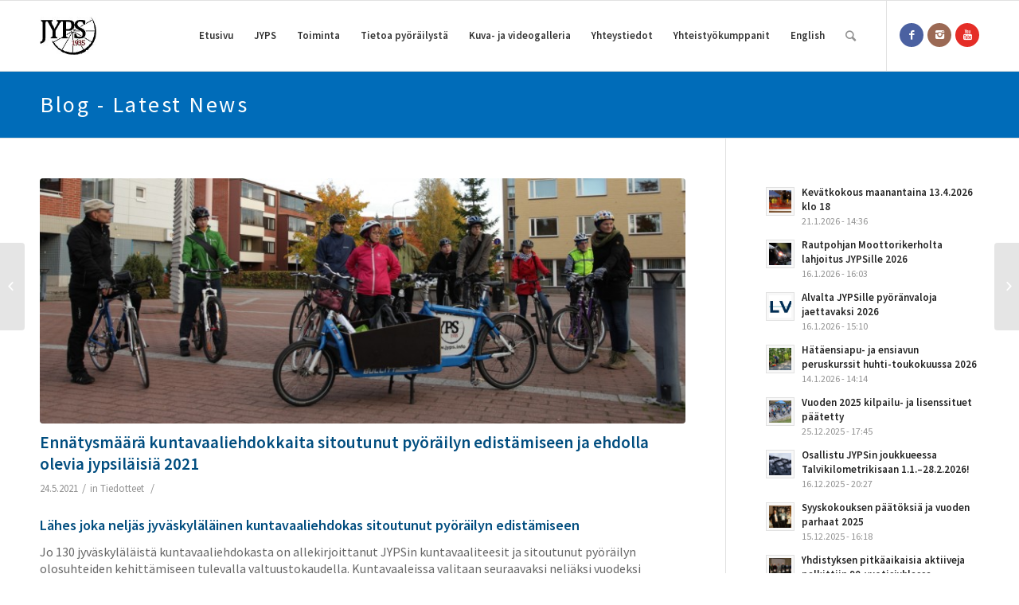

--- FILE ---
content_type: text/html; charset=UTF-8
request_url: https://www.jyps.fi/c99-keskustelu-ja-tiedotus/c20-tiedotteet/ennatysmaara-kuntavaaliehdokkaita-sitoutunut-pyorailyn-edistamiseen-ja-ehdolla-olevia-jypsilaisia
body_size: 28462
content:
<!DOCTYPE html>
<html lang="fi" class="html_stretched responsive av-preloader-disabled av-default-lightbox  html_header_top html_logo_left html_main_nav_header html_menu_right html_slim html_header_sticky html_header_shrinking_disabled html_mobile_menu_tablet html_header_searchicon html_content_align_center html_header_unstick_top_disabled html_header_stretch_disabled html_av-submenu-hidden html_av-submenu-display-click html_av-overlay-side html_av-overlay-side-classic html_av-submenu-noclone html_entry_id_18495 av-no-preview html_text_menu_active ">
<head>
<meta charset="UTF-8" />
<meta name="robots" content="index, follow" />


<!-- mobile setting -->
<meta name="viewport" content="width=device-width, initial-scale=1, maximum-scale=1">

<!-- Scripts/CSS and wp_head hook -->
<title>Ennätysmäärä kuntavaaliehdokkaita sitoutunut pyöräilyn edistämiseen ja ehdolla olevia jypsiläisiä 2021 &#x2d; Jyväskylän Pyöräilyseura JYPS ry</title>
<script type="text/javascript">
/* <![CDATA[ */
window.koko_analytics = {"url":"https:\/\/www.jyps.fi\/wp-admin\/admin-ajax.php?action=koko_analytics_collect","site_url":"https:\/\/www.jyps.fi","post_id":18495,"path":"\/c99-keskustelu-ja-tiedotus\/c20-tiedotteet\/ennatysmaara-kuntavaaliehdokkaita-sitoutunut-pyorailyn-edistamiseen-ja-ehdolla-olevia-jypsilaisia","method":"none","use_cookie":false};
/* ]]> */
</script>

<!-- The SEO Framework tehnyt Sybre Waaijer -->
<meta name="robots" content="max-snippet:-1,max-image-preview:large,max-video-preview:-1" />
<link rel="canonical" href="https://www.jyps.fi/c99-keskustelu-ja-tiedotus/c20-tiedotteet/ennatysmaara-kuntavaaliehdokkaita-sitoutunut-pyorailyn-edistamiseen-ja-ehdolla-olevia-jypsilaisia" />
<meta name="description" content="Jo 130 jyv&auml;skyl&auml;l&auml;ist&auml; kuntavaaliehdokasta on allekirjoittanut JYPSin kuntavaaliteesit ja sitoutunut py&ouml;r&auml;ilyn olosuhteiden kehitt&auml;miseen tulevalla&#8230;" />
<meta property="og:type" content="article" />
<meta property="og:locale" content="fi_FI" />
<meta property="og:site_name" content="Jyväskylän Pyöräilyseura JYPS ry" />
<meta property="og:title" content="Ennätysmäärä kuntavaaliehdokkaita sitoutunut pyöräilyn edistämiseen ja ehdolla olevia jypsiläisiä 2021" />
<meta property="og:description" content="Jo 130 jyv&auml;skyl&auml;l&auml;ist&auml; kuntavaaliehdokasta on allekirjoittanut JYPSin kuntavaaliteesit ja sitoutunut py&ouml;r&auml;ilyn olosuhteiden kehitt&auml;miseen tulevalla valtuustokaudella." />
<meta property="og:url" content="https://www.jyps.fi/c99-keskustelu-ja-tiedotus/c20-tiedotteet/ennatysmaara-kuntavaaliehdokkaita-sitoutunut-pyorailyn-edistamiseen-ja-ehdolla-olevia-jypsilaisia" />
<meta property="og:image" content="https://www.jyps.fi/wp-content/uploads/2016/03/Tiedote2.jpg" />
<meta property="og:image:width" content="2000" />
<meta property="og:image:height" content="760" />
<meta property="article:published_time" content="2021-05-24T15:23:38+00:00" />
<meta property="article:modified_time" content="2021-05-25T07:29:40+00:00" />
<meta name="twitter:card" content="summary_large_image" />
<meta name="twitter:title" content="Ennätysmäärä kuntavaaliehdokkaita sitoutunut pyöräilyn edistämiseen ja ehdolla olevia jypsiläisiä 2021" />
<meta name="twitter:description" content="Jo 130 jyv&auml;skyl&auml;l&auml;ist&auml; kuntavaaliehdokasta on allekirjoittanut JYPSin kuntavaaliteesit ja sitoutunut py&ouml;r&auml;ilyn olosuhteiden kehitt&auml;miseen tulevalla valtuustokaudella." />
<meta name="twitter:image" content="https://www.jyps.fi/wp-content/uploads/2016/03/Tiedote2.jpg" />
<script type="application/ld+json">{"@context":"https://schema.org","@graph":[{"@type":"WebSite","@id":"https://www.jyps.fi/#/schema/WebSite","url":"https://www.jyps.fi/","name":"Jyväskylän Pyöräilyseura JYPS ry","description":"Keskisuomalainen pyöräily&#x2d;yhdistys","inLanguage":"fi","potentialAction":{"@type":"SearchAction","target":{"@type":"EntryPoint","urlTemplate":"https://www.jyps.fi/search/{search_term_string}"},"query-input":"required name=search_term_string"},"publisher":{"@type":"Organization","@id":"https://www.jyps.fi/#/schema/Organization","name":"Jyväskylän Pyöräilyseura JYPS ry","url":"https://www.jyps.fi/","logo":{"@type":"ImageObject","url":"https://www.jyps.fi/wp-content/uploads/2015/11/cropped-JYPS_nettitesti-e1447246987271.jpg","contentUrl":"https://www.jyps.fi/wp-content/uploads/2015/11/cropped-JYPS_nettitesti-e1447246987271.jpg","width":512,"height":512}}},{"@type":"WebPage","@id":"https://www.jyps.fi/c99-keskustelu-ja-tiedotus/c20-tiedotteet/ennatysmaara-kuntavaaliehdokkaita-sitoutunut-pyorailyn-edistamiseen-ja-ehdolla-olevia-jypsilaisia","url":"https://www.jyps.fi/c99-keskustelu-ja-tiedotus/c20-tiedotteet/ennatysmaara-kuntavaaliehdokkaita-sitoutunut-pyorailyn-edistamiseen-ja-ehdolla-olevia-jypsilaisia","name":"Ennätysmäärä kuntavaaliehdokkaita sitoutunut pyöräilyn edistämiseen ja ehdolla olevia jypsiläisiä 2021 &#x2d; Jyväskylän Pyöräilyseura JYPS ry","description":"Jo 130 jyv&auml;skyl&auml;l&auml;ist&auml; kuntavaaliehdokasta on allekirjoittanut JYPSin kuntavaaliteesit ja sitoutunut py&ouml;r&auml;ilyn olosuhteiden kehitt&auml;miseen tulevalla&#8230;","inLanguage":"fi","isPartOf":{"@id":"https://www.jyps.fi/#/schema/WebSite"},"breadcrumb":{"@type":"BreadcrumbList","@id":"https://www.jyps.fi/#/schema/BreadcrumbList","itemListElement":[{"@type":"ListItem","position":1,"item":"https://www.jyps.fi/","name":"Jyväskylän Pyöräilyseura JYPS ry"},{"@type":"ListItem","position":2,"item":"https://www.jyps.fi/category/c99-keskustelu-ja-tiedotus","name":"Kategoria: Keskustelu ja tiedotus"},{"@type":"ListItem","position":3,"item":"https://www.jyps.fi/category/c99-keskustelu-ja-tiedotus/c20-tiedotteet","name":"Kategoria: Tiedotteet"},{"@type":"ListItem","position":4,"name":"Ennätysmäärä kuntavaaliehdokkaita sitoutunut pyöräilyn edistämiseen ja ehdolla olevia jypsiläisiä 2021"}]},"potentialAction":{"@type":"ReadAction","target":"https://www.jyps.fi/c99-keskustelu-ja-tiedotus/c20-tiedotteet/ennatysmaara-kuntavaaliehdokkaita-sitoutunut-pyorailyn-edistamiseen-ja-ehdolla-olevia-jypsilaisia"},"datePublished":"2021-05-24T15:23:38+00:00","dateModified":"2021-05-25T07:29:40+00:00","author":{"@type":"Person","@id":"https://www.jyps.fi/#/schema/Person/9569d553fa2534efd4c1572aa4766877","name":"Timi Wahalahti"}}]}</script>
<!-- / The SEO Framework tehnyt Sybre Waaijer | 19.58ms meta | 7.18ms boot -->

<link rel="alternate" type="application/rss+xml" title="Jyväskylän Pyöräilyseura JYPS ry &raquo; syöte" href="https://www.jyps.fi/feed" />
<link rel="alternate" type="application/rss+xml" title="Jyväskylän Pyöräilyseura JYPS ry &raquo; kommenttien syöte" href="https://www.jyps.fi/comments/feed" />
<link rel="alternate" title="oEmbed (JSON)" type="application/json+oembed" href="https://www.jyps.fi/wp-json/oembed/1.0/embed?url=https%3A%2F%2Fwww.jyps.fi%2Fc99-keskustelu-ja-tiedotus%2Fc20-tiedotteet%2Fennatysmaara-kuntavaaliehdokkaita-sitoutunut-pyorailyn-edistamiseen-ja-ehdolla-olevia-jypsilaisia" />
<link rel="alternate" title="oEmbed (XML)" type="text/xml+oembed" href="https://www.jyps.fi/wp-json/oembed/1.0/embed?url=https%3A%2F%2Fwww.jyps.fi%2Fc99-keskustelu-ja-tiedotus%2Fc20-tiedotteet%2Fennatysmaara-kuntavaaliehdokkaita-sitoutunut-pyorailyn-edistamiseen-ja-ehdolla-olevia-jypsilaisia&#038;format=xml" />

<!-- google webfont font replacement -->

			<script type='text/javascript'>
			if(!document.cookie.match(/aviaPrivacyGoogleWebfontsDisabled/)){
				(function() {
					var f = document.createElement('link');
					
					f.type 	= 'text/css';
					f.rel 	= 'stylesheet';
					f.href 	= '//fonts.googleapis.com/css?family=Source+Sans+Pro:400,600,800';
					f.id 	= 'avia-google-webfont';
					
					document.getElementsByTagName('head')[0].appendChild(f);
				})();
			}
			</script>
			<style id='wp-img-auto-sizes-contain-inline-css' type='text/css'>
img:is([sizes=auto i],[sizes^="auto," i]){contain-intrinsic-size:3000px 1500px}
/*# sourceURL=wp-img-auto-sizes-contain-inline-css */
</style>
<link rel='stylesheet' id='avia-woocommerce-css-css' href='https://www.jyps.fi/wp-content/themes/enfold/config-woocommerce/woocommerce-mod.css?ver=2c0f41d083527a8f582da933bd922f9c' type='text/css' media='all' />
<link rel='stylesheet' id='avia-grid-css' href='https://www.jyps.fi/wp-content/themes/enfold/css/grid.css?ver=4.4.1' type='text/css' media='all' />
<link rel='stylesheet' id='avia-base-css' href='https://www.jyps.fi/wp-content/themes/enfold/css/base.css?ver=4.4.1' type='text/css' media='all' />
<link rel='stylesheet' id='avia-layout-css' href='https://www.jyps.fi/wp-content/themes/enfold/css/layout.css?ver=4.4.1' type='text/css' media='all' />
<link rel='stylesheet' id='avia-module-audioplayer-css' href='https://www.jyps.fi/wp-content/themes/enfold/config-templatebuilder/avia-shortcodes/audio-player/audio-player.css?ver=2c0f41d083527a8f582da933bd922f9c' type='text/css' media='all' />
<link rel='stylesheet' id='avia-module-blog-css' href='https://www.jyps.fi/wp-content/themes/enfold/config-templatebuilder/avia-shortcodes/blog/blog.css?ver=2c0f41d083527a8f582da933bd922f9c' type='text/css' media='all' />
<link rel='stylesheet' id='avia-module-postslider-css' href='https://www.jyps.fi/wp-content/themes/enfold/config-templatebuilder/avia-shortcodes/postslider/postslider.css?ver=2c0f41d083527a8f582da933bd922f9c' type='text/css' media='all' />
<link rel='stylesheet' id='avia-module-button-css' href='https://www.jyps.fi/wp-content/themes/enfold/config-templatebuilder/avia-shortcodes/buttons/buttons.css?ver=2c0f41d083527a8f582da933bd922f9c' type='text/css' media='all' />
<link rel='stylesheet' id='avia-module-buttonrow-css' href='https://www.jyps.fi/wp-content/themes/enfold/config-templatebuilder/avia-shortcodes/buttonrow/buttonrow.css?ver=2c0f41d083527a8f582da933bd922f9c' type='text/css' media='all' />
<link rel='stylesheet' id='avia-module-button-fullwidth-css' href='https://www.jyps.fi/wp-content/themes/enfold/config-templatebuilder/avia-shortcodes/buttons_fullwidth/buttons_fullwidth.css?ver=2c0f41d083527a8f582da933bd922f9c' type='text/css' media='all' />
<link rel='stylesheet' id='avia-module-catalogue-css' href='https://www.jyps.fi/wp-content/themes/enfold/config-templatebuilder/avia-shortcodes/catalogue/catalogue.css?ver=2c0f41d083527a8f582da933bd922f9c' type='text/css' media='all' />
<link rel='stylesheet' id='avia-module-comments-css' href='https://www.jyps.fi/wp-content/themes/enfold/config-templatebuilder/avia-shortcodes/comments/comments.css?ver=2c0f41d083527a8f582da933bd922f9c' type='text/css' media='all' />
<link rel='stylesheet' id='avia-module-contact-css' href='https://www.jyps.fi/wp-content/themes/enfold/config-templatebuilder/avia-shortcodes/contact/contact.css?ver=2c0f41d083527a8f582da933bd922f9c' type='text/css' media='all' />
<link rel='stylesheet' id='avia-module-slideshow-css' href='https://www.jyps.fi/wp-content/themes/enfold/config-templatebuilder/avia-shortcodes/slideshow/slideshow.css?ver=2c0f41d083527a8f582da933bd922f9c' type='text/css' media='all' />
<link rel='stylesheet' id='avia-module-slideshow-contentpartner-css' href='https://www.jyps.fi/wp-content/themes/enfold/config-templatebuilder/avia-shortcodes/contentslider/contentslider.css?ver=2c0f41d083527a8f582da933bd922f9c' type='text/css' media='all' />
<link rel='stylesheet' id='avia-module-countdown-css' href='https://www.jyps.fi/wp-content/themes/enfold/config-templatebuilder/avia-shortcodes/countdown/countdown.css?ver=2c0f41d083527a8f582da933bd922f9c' type='text/css' media='all' />
<link rel='stylesheet' id='avia-module-gallery-css' href='https://www.jyps.fi/wp-content/themes/enfold/config-templatebuilder/avia-shortcodes/gallery/gallery.css?ver=2c0f41d083527a8f582da933bd922f9c' type='text/css' media='all' />
<link rel='stylesheet' id='avia-module-gallery-hor-css' href='https://www.jyps.fi/wp-content/themes/enfold/config-templatebuilder/avia-shortcodes/gallery_horizontal/gallery_horizontal.css?ver=2c0f41d083527a8f582da933bd922f9c' type='text/css' media='all' />
<link rel='stylesheet' id='avia-module-maps-css' href='https://www.jyps.fi/wp-content/themes/enfold/config-templatebuilder/avia-shortcodes/google_maps/google_maps.css?ver=2c0f41d083527a8f582da933bd922f9c' type='text/css' media='all' />
<link rel='stylesheet' id='avia-module-gridrow-css' href='https://www.jyps.fi/wp-content/themes/enfold/config-templatebuilder/avia-shortcodes/grid_row/grid_row.css?ver=2c0f41d083527a8f582da933bd922f9c' type='text/css' media='all' />
<link rel='stylesheet' id='avia-module-heading-css' href='https://www.jyps.fi/wp-content/themes/enfold/config-templatebuilder/avia-shortcodes/heading/heading.css?ver=2c0f41d083527a8f582da933bd922f9c' type='text/css' media='all' />
<link rel='stylesheet' id='avia-module-rotator-css' href='https://www.jyps.fi/wp-content/themes/enfold/config-templatebuilder/avia-shortcodes/headline_rotator/headline_rotator.css?ver=2c0f41d083527a8f582da933bd922f9c' type='text/css' media='all' />
<link rel='stylesheet' id='avia-module-hr-css' href='https://www.jyps.fi/wp-content/themes/enfold/config-templatebuilder/avia-shortcodes/hr/hr.css?ver=2c0f41d083527a8f582da933bd922f9c' type='text/css' media='all' />
<link rel='stylesheet' id='avia-module-icon-css' href='https://www.jyps.fi/wp-content/themes/enfold/config-templatebuilder/avia-shortcodes/icon/icon.css?ver=2c0f41d083527a8f582da933bd922f9c' type='text/css' media='all' />
<link rel='stylesheet' id='avia-module-iconbox-css' href='https://www.jyps.fi/wp-content/themes/enfold/config-templatebuilder/avia-shortcodes/iconbox/iconbox.css?ver=2c0f41d083527a8f582da933bd922f9c' type='text/css' media='all' />
<link rel='stylesheet' id='avia-module-iconlist-css' href='https://www.jyps.fi/wp-content/themes/enfold/config-templatebuilder/avia-shortcodes/iconlist/iconlist.css?ver=2c0f41d083527a8f582da933bd922f9c' type='text/css' media='all' />
<link rel='stylesheet' id='avia-module-image-css' href='https://www.jyps.fi/wp-content/themes/enfold/config-templatebuilder/avia-shortcodes/image/image.css?ver=2c0f41d083527a8f582da933bd922f9c' type='text/css' media='all' />
<link rel='stylesheet' id='avia-module-hotspot-css' href='https://www.jyps.fi/wp-content/themes/enfold/config-templatebuilder/avia-shortcodes/image_hotspots/image_hotspots.css?ver=2c0f41d083527a8f582da933bd922f9c' type='text/css' media='all' />
<link rel='stylesheet' id='avia-module-magazine-css' href='https://www.jyps.fi/wp-content/themes/enfold/config-templatebuilder/avia-shortcodes/magazine/magazine.css?ver=2c0f41d083527a8f582da933bd922f9c' type='text/css' media='all' />
<link rel='stylesheet' id='avia-module-masonry-css' href='https://www.jyps.fi/wp-content/themes/enfold/config-templatebuilder/avia-shortcodes/masonry_entries/masonry_entries.css?ver=2c0f41d083527a8f582da933bd922f9c' type='text/css' media='all' />
<link rel='stylesheet' id='avia-siteloader-css' href='https://www.jyps.fi/wp-content/themes/enfold/css/avia-snippet-site-preloader.css?ver=2c0f41d083527a8f582da933bd922f9c' type='text/css' media='all' />
<link rel='stylesheet' id='avia-module-menu-css' href='https://www.jyps.fi/wp-content/themes/enfold/config-templatebuilder/avia-shortcodes/menu/menu.css?ver=2c0f41d083527a8f582da933bd922f9c' type='text/css' media='all' />
<link rel='stylesheet' id='avia-modfule-notification-css' href='https://www.jyps.fi/wp-content/themes/enfold/config-templatebuilder/avia-shortcodes/notification/notification.css?ver=2c0f41d083527a8f582da933bd922f9c' type='text/css' media='all' />
<link rel='stylesheet' id='avia-module-numbers-css' href='https://www.jyps.fi/wp-content/themes/enfold/config-templatebuilder/avia-shortcodes/numbers/numbers.css?ver=2c0f41d083527a8f582da933bd922f9c' type='text/css' media='all' />
<link rel='stylesheet' id='avia-module-portfolio-css' href='https://www.jyps.fi/wp-content/themes/enfold/config-templatebuilder/avia-shortcodes/portfolio/portfolio.css?ver=2c0f41d083527a8f582da933bd922f9c' type='text/css' media='all' />
<link rel='stylesheet' id='avia-module-progress-bar-css' href='https://www.jyps.fi/wp-content/themes/enfold/config-templatebuilder/avia-shortcodes/progressbar/progressbar.css?ver=2c0f41d083527a8f582da933bd922f9c' type='text/css' media='all' />
<link rel='stylesheet' id='avia-module-promobox-css' href='https://www.jyps.fi/wp-content/themes/enfold/config-templatebuilder/avia-shortcodes/promobox/promobox.css?ver=2c0f41d083527a8f582da933bd922f9c' type='text/css' media='all' />
<link rel='stylesheet' id='avia-module-slideshow-accordion-css' href='https://www.jyps.fi/wp-content/themes/enfold/config-templatebuilder/avia-shortcodes/slideshow_accordion/slideshow_accordion.css?ver=2c0f41d083527a8f582da933bd922f9c' type='text/css' media='all' />
<link rel='stylesheet' id='avia-module-slideshow-feature-image-css' href='https://www.jyps.fi/wp-content/themes/enfold/config-templatebuilder/avia-shortcodes/slideshow_feature_image/slideshow_feature_image.css?ver=2c0f41d083527a8f582da933bd922f9c' type='text/css' media='all' />
<link rel='stylesheet' id='avia-module-slideshow-fullsize-css' href='https://www.jyps.fi/wp-content/themes/enfold/config-templatebuilder/avia-shortcodes/slideshow_fullsize/slideshow_fullsize.css?ver=2c0f41d083527a8f582da933bd922f9c' type='text/css' media='all' />
<link rel='stylesheet' id='avia-module-slideshow-fullscreen-css' href='https://www.jyps.fi/wp-content/themes/enfold/config-templatebuilder/avia-shortcodes/slideshow_fullscreen/slideshow_fullscreen.css?ver=2c0f41d083527a8f582da933bd922f9c' type='text/css' media='all' />
<link rel='stylesheet' id='avia-module-slideshow-ls-css' href='https://www.jyps.fi/wp-content/themes/enfold/config-templatebuilder/avia-shortcodes/slideshow_layerslider/slideshow_layerslider.css?ver=2c0f41d083527a8f582da933bd922f9c' type='text/css' media='all' />
<link rel='stylesheet' id='avia-module-social-css' href='https://www.jyps.fi/wp-content/themes/enfold/config-templatebuilder/avia-shortcodes/social_share/social_share.css?ver=2c0f41d083527a8f582da933bd922f9c' type='text/css' media='all' />
<link rel='stylesheet' id='avia-module-tabsection-css' href='https://www.jyps.fi/wp-content/themes/enfold/config-templatebuilder/avia-shortcodes/tab_section/tab_section.css?ver=2c0f41d083527a8f582da933bd922f9c' type='text/css' media='all' />
<link rel='stylesheet' id='avia-module-table-css' href='https://www.jyps.fi/wp-content/themes/enfold/config-templatebuilder/avia-shortcodes/table/table.css?ver=2c0f41d083527a8f582da933bd922f9c' type='text/css' media='all' />
<link rel='stylesheet' id='avia-module-tabs-css' href='https://www.jyps.fi/wp-content/themes/enfold/config-templatebuilder/avia-shortcodes/tabs/tabs.css?ver=2c0f41d083527a8f582da933bd922f9c' type='text/css' media='all' />
<link rel='stylesheet' id='avia-module-team-css' href='https://www.jyps.fi/wp-content/themes/enfold/config-templatebuilder/avia-shortcodes/team/team.css?ver=2c0f41d083527a8f582da933bd922f9c' type='text/css' media='all' />
<link rel='stylesheet' id='avia-module-testimonials-css' href='https://www.jyps.fi/wp-content/themes/enfold/config-templatebuilder/avia-shortcodes/testimonials/testimonials.css?ver=2c0f41d083527a8f582da933bd922f9c' type='text/css' media='all' />
<link rel='stylesheet' id='avia-module-timeline-css' href='https://www.jyps.fi/wp-content/themes/enfold/config-templatebuilder/avia-shortcodes/timeline/timeline.css?ver=2c0f41d083527a8f582da933bd922f9c' type='text/css' media='all' />
<link rel='stylesheet' id='avia-module-toggles-css' href='https://www.jyps.fi/wp-content/themes/enfold/config-templatebuilder/avia-shortcodes/toggles/toggles.css?ver=2c0f41d083527a8f582da933bd922f9c' type='text/css' media='all' />
<link rel='stylesheet' id='avia-module-video-css' href='https://www.jyps.fi/wp-content/themes/enfold/config-templatebuilder/avia-shortcodes/video/video.css?ver=2c0f41d083527a8f582da933bd922f9c' type='text/css' media='all' />
<style id='wp-emoji-styles-inline-css' type='text/css'>

	img.wp-smiley, img.emoji {
		display: inline !important;
		border: none !important;
		box-shadow: none !important;
		height: 1em !important;
		width: 1em !important;
		margin: 0 0.07em !important;
		vertical-align: -0.1em !important;
		background: none !important;
		padding: 0 !important;
	}
/*# sourceURL=wp-emoji-styles-inline-css */
</style>
<link rel='stylesheet' id='wapf-frontend-css-css' href='https://www.jyps.fi/wp-content/plugins/advanced-product-fields-for-woocommerce/assets/css/frontend.min.css?ver=1.6.17' type='text/css' media='all' />
<link rel='stylesheet' id='contact-form-7-css' href='https://www.jyps.fi/wp-content/plugins/contact-form-7/includes/css/styles.css?ver=6.1.3' type='text/css' media='all' />
<link rel='stylesheet' id='pi_nanogallery-css' href='https://www.jyps.fi/wp-content/plugins/flickr-instagram-picasa-gallery/assets/nano-gallery/css/nanogallery.min.css?ver=1.0' type='text/css' media='all' />
<link rel='stylesheet' id='pi_nanogallery_light-css' href='https://www.jyps.fi/wp-content/plugins/flickr-instagram-picasa-gallery/assets/nano-gallery/css/themes/light/nanogallery_light.min.css?ver=1.0' type='text/css' media='all' />
<link rel='stylesheet' id='pi_magnific-css' href='https://www.jyps.fi/wp-content/plugins/flickr-instagram-picasa-gallery/assets/magnific/magnific-popup.css?ver=1.0' type='text/css' media='all' />
<link rel='stylesheet' id='fipg_pi_owl_theme-css' href='https://www.jyps.fi/wp-content/plugins/flickr-instagram-picasa-gallery/assets/owl/owl.theme.css?ver=1.0' type='text/css' media='all' />
<link rel='stylesheet' id='fipg_owl_transitions-css' href='https://www.jyps.fi/wp-content/plugins/flickr-instagram-picasa-gallery/assets/owl/owl.transitions.css?ver=1.0' type='text/css' media='all' />
<link rel='stylesheet' id='fipg_owl_carousel-css' href='https://www.jyps.fi/wp-content/plugins/flickr-instagram-picasa-gallery/assets/owl/owl.carousel.css?ver=1.0' type='text/css' media='all' />
<link rel='stylesheet' id='pi_nanogallery_clean-css' href='https://www.jyps.fi/wp-content/plugins/flickr-instagram-picasa-gallery/assets/nano-gallery/css/themes/clean/nanogallery_clean.min.css?ver=1.0' type='text/css' media='all' />
<link rel='stylesheet' id='pi_main-css' href='https://www.jyps.fi/wp-content/plugins/flickr-instagram-picasa-gallery/source/css/main.css?ver=1.0' type='text/css' media='all' />
<style id='woocommerce-inline-inline-css' type='text/css'>
.woocommerce form .form-row .required { visibility: visible; }
/*# sourceURL=woocommerce-inline-inline-css */
</style>
<link rel='stylesheet' id='logooos-style-css' href='https://www.jyps.fi/wp-content/plugins/wp_logooos_plugin/css/logos.css?ver=2c0f41d083527a8f582da933bd922f9c' type='text/css' media='all' />
<link rel='stylesheet' id='dashicons-css' href='https://www.jyps.fi/wp-includes/css/dashicons.min.css?ver=2c0f41d083527a8f582da933bd922f9c' type='text/css' media='all' />
<link rel='stylesheet' id='brands-styles-css' href='https://www.jyps.fi/wp-content/plugins/woocommerce/assets/css/brands.css?ver=10.3.7' type='text/css' media='all' />
<link rel='stylesheet' id='avia-scs-css' href='https://www.jyps.fi/wp-content/themes/enfold/css/shortcodes.css?ver=4.4.1' type='text/css' media='all' />
<link rel='stylesheet' id='avia-popup-css-css' href='https://www.jyps.fi/wp-content/themes/enfold/js/aviapopup/magnific-popup.css?ver=4.4.1' type='text/css' media='screen' />
<link rel='stylesheet' id='avia-lightbox-css' href='https://www.jyps.fi/wp-content/themes/enfold/css/avia-snippet-lightbox.css?ver=4.4.1' type='text/css' media='screen' />
<link rel='stylesheet' id='avia-widget-css-css' href='https://www.jyps.fi/wp-content/themes/enfold/css/avia-snippet-widget.css?ver=4.4.1' type='text/css' media='screen' />
<link rel='stylesheet' id='avia-dynamic-css' href='https://www.jyps.fi/wp-content/uploads/dynamic_avia/jyps.css?ver=5b15781b35dbc' type='text/css' media='all' />
<link rel='stylesheet' id='avia-custom-css' href='https://www.jyps.fi/wp-content/themes/enfold/css/custom.css?ver=4.4.1' type='text/css' media='all' />
<link rel='stylesheet' id='avia-style-css' href='https://www.jyps.fi/wp-content/themes/jyps/style.css?ver=4.4.1' type='text/css' media='all' />
<script type="text/javascript" src="https://www.jyps.fi/wp-includes/js/jquery/jquery.min.js?ver=3.7.1" id="jquery-core-js"></script>
<script type="text/javascript" src="https://www.jyps.fi/wp-content/plugins/woocommerce/assets/js/jquery-blockui/jquery.blockUI.min.js?ver=2.7.0-wc.10.3.7" id="wc-jquery-blockui-js" defer="defer" data-wp-strategy="defer"></script>
<script type="text/javascript" id="wc-add-to-cart-js-extra">
/* <![CDATA[ */
var wc_add_to_cart_params = {"ajax_url":"/wp-admin/admin-ajax.php","wc_ajax_url":"/?wc-ajax=%%endpoint%%","i18n_view_cart":"N\u00e4yt\u00e4 ostoskori","cart_url":"https://www.jyps.fi/ostoskori","is_cart":"","cart_redirect_after_add":"yes"};
//# sourceURL=wc-add-to-cart-js-extra
/* ]]> */
</script>
<script type="text/javascript" src="https://www.jyps.fi/wp-content/plugins/woocommerce/assets/js/frontend/add-to-cart.min.js?ver=10.3.7" id="wc-add-to-cart-js" defer="defer" data-wp-strategy="defer"></script>
<script type="text/javascript" src="https://www.jyps.fi/wp-content/plugins/woocommerce/assets/js/js-cookie/js.cookie.min.js?ver=2.1.4-wc.10.3.7" id="wc-js-cookie-js" defer="defer" data-wp-strategy="defer"></script>
<script type="text/javascript" id="woocommerce-js-extra">
/* <![CDATA[ */
var woocommerce_params = {"ajax_url":"/wp-admin/admin-ajax.php","wc_ajax_url":"/?wc-ajax=%%endpoint%%","i18n_password_show":"N\u00e4yt\u00e4 salasana","i18n_password_hide":"Piilota salasana"};
//# sourceURL=woocommerce-js-extra
/* ]]> */
</script>
<script type="text/javascript" src="https://www.jyps.fi/wp-content/plugins/woocommerce/assets/js/frontend/woocommerce.min.js?ver=10.3.7" id="woocommerce-js" defer="defer" data-wp-strategy="defer"></script>
<script type="text/javascript" src="https://www.jyps.fi/wp-content/themes/enfold/js/avia-compat.js?ver=4.4.1" id="avia-compat-js"></script>
<link rel="https://api.w.org/" href="https://www.jyps.fi/wp-json/" /><link rel="alternate" title="JSON" type="application/json" href="https://www.jyps.fi/wp-json/wp/v2/posts/18495" /><link rel="EditURI" type="application/rsd+xml" title="RSD" href="https://www.jyps.fi/xmlrpc.php?rsd" />
            <style type="text/css">
                .paytrail-provider-group {
                    background-color: #ebebeb !important;
                    color: #515151 !important;
                }
                .paytrail-provider-group.selected {
                    background-color: #33798d !important;
                    color: #ffffff !important;
                }
                .paytrail-provider-group.selected div {
                    color: #ffffff !important;
                }
                .paytrail-provider-group:hover {
                    background-color: #d0d0d0 !important;
                    color: #515151 !important;
                }
                .paytrail-provider-group.selected:hover {
                    background-color: #33798d !important;
                    color: #ffffff !important;
                }
                .woocommerce-checkout #payment .paytrail-woocommerce-payment-fields--list-item--input:checked+.paytrail-woocommerce-payment-fields--list-item--wrapper, .woocommerce-checkout #payment .paytrail-woocommerce-payment-fields--list-item:hover .paytrail-woocommerce-payment-fields--list-item--wrapper {
                    border: 2px solid #33798d !important;
                }
                .woocommerce-checkout #payment ul.payment_methods li.paytrail-woocommerce-payment-fields--list-item .paytrail-woocommerce-payment-fields--list-item--wrapper:hover {
                    border: 2px solid #5399ad !important;
                }
            </style>
        <link rel="profile" href="http://gmpg.org/xfn/11" />
<link rel="alternate" type="application/rss+xml" title="Jyväskylän Pyöräilyseura JYPS ry RSS2 Feed" href="https://www.jyps.fi/feed" />
<link rel="pingback" href="https://www.jyps.fi/xmlrpc.php" />
<!--[if lt IE 9]><script src="https://www.jyps.fi/wp-content/themes/enfold/js/html5shiv.js"></script><![endif]-->

	<noscript><style>.woocommerce-product-gallery{ opacity: 1 !important; }</style></noscript>
	<noscript><style>.lazyload[data-src]{display:none !important;}</style></noscript><style>.lazyload{background-image:none !important;}.lazyload:before{background-image:none !important;}</style><link rel="icon" href="https://www.jyps.fi/wp-content/uploads/2015/11/cropped-JYPS_nettitesti-e1447246987271-32x32.jpg" sizes="32x32" />
<link rel="icon" href="https://www.jyps.fi/wp-content/uploads/2015/11/cropped-JYPS_nettitesti-e1447246987271-192x192.jpg" sizes="192x192" />
<link rel="apple-touch-icon" href="https://www.jyps.fi/wp-content/uploads/2015/11/cropped-JYPS_nettitesti-e1447246987271-180x180.jpg" />
<meta name="msapplication-TileImage" content="https://www.jyps.fi/wp-content/uploads/2015/11/cropped-JYPS_nettitesti-e1447246987271-270x270.jpg" />
<style type='text/css'>
@font-face {font-family: 'entypo-fontello'; font-weight: normal; font-style: normal;
src: url('https://www.jyps.fi/wp-content/themes/enfold/config-templatebuilder/avia-template-builder/assets/fonts/entypo-fontello.eot');
src: url('https://www.jyps.fi/wp-content/themes/enfold/config-templatebuilder/avia-template-builder/assets/fonts/entypo-fontello.eot?#iefix') format('embedded-opentype'), 
url('https://www.jyps.fi/wp-content/themes/enfold/config-templatebuilder/avia-template-builder/assets/fonts/entypo-fontello.woff') format('woff'), 
url('https://www.jyps.fi/wp-content/themes/enfold/config-templatebuilder/avia-template-builder/assets/fonts/entypo-fontello.ttf') format('truetype'), 
url('https://www.jyps.fi/wp-content/themes/enfold/config-templatebuilder/avia-template-builder/assets/fonts/entypo-fontello.svg#entypo-fontello') format('svg');
} #top .avia-font-entypo-fontello, body .avia-font-entypo-fontello, html body [data-av_iconfont='entypo-fontello']:before{ font-family: 'entypo-fontello'; }
</style>

<!--
Debugging Info for Theme support: 

Theme: Enfold
Version: 4.4.1
Installed: enfold
AviaFramework Version: 4.7
AviaBuilder Version: 0.9.5
aviaElementManager Version: 1.0.1
- - - - - - - - - - -
ChildTheme: JYPS
ChildTheme Version: 1.0
ChildTheme Installed: enfold

ML:256-PU:124-PLA:24
WP:6.9
Compress: CSS:disabled - JS:disabled
Updates: enabled
PLAu:22
-->
<link rel='stylesheet' id='wc-blocks-style-css' href='https://www.jyps.fi/wp-content/plugins/woocommerce/assets/client/blocks/wc-blocks.css?ver=wc-10.3.7' type='text/css' media='all' />
<style id='global-styles-inline-css' type='text/css'>
:root{--wp--preset--aspect-ratio--square: 1;--wp--preset--aspect-ratio--4-3: 4/3;--wp--preset--aspect-ratio--3-4: 3/4;--wp--preset--aspect-ratio--3-2: 3/2;--wp--preset--aspect-ratio--2-3: 2/3;--wp--preset--aspect-ratio--16-9: 16/9;--wp--preset--aspect-ratio--9-16: 9/16;--wp--preset--color--black: #000000;--wp--preset--color--cyan-bluish-gray: #abb8c3;--wp--preset--color--white: #ffffff;--wp--preset--color--pale-pink: #f78da7;--wp--preset--color--vivid-red: #cf2e2e;--wp--preset--color--luminous-vivid-orange: #ff6900;--wp--preset--color--luminous-vivid-amber: #fcb900;--wp--preset--color--light-green-cyan: #7bdcb5;--wp--preset--color--vivid-green-cyan: #00d084;--wp--preset--color--pale-cyan-blue: #8ed1fc;--wp--preset--color--vivid-cyan-blue: #0693e3;--wp--preset--color--vivid-purple: #9b51e0;--wp--preset--gradient--vivid-cyan-blue-to-vivid-purple: linear-gradient(135deg,rgb(6,147,227) 0%,rgb(155,81,224) 100%);--wp--preset--gradient--light-green-cyan-to-vivid-green-cyan: linear-gradient(135deg,rgb(122,220,180) 0%,rgb(0,208,130) 100%);--wp--preset--gradient--luminous-vivid-amber-to-luminous-vivid-orange: linear-gradient(135deg,rgb(252,185,0) 0%,rgb(255,105,0) 100%);--wp--preset--gradient--luminous-vivid-orange-to-vivid-red: linear-gradient(135deg,rgb(255,105,0) 0%,rgb(207,46,46) 100%);--wp--preset--gradient--very-light-gray-to-cyan-bluish-gray: linear-gradient(135deg,rgb(238,238,238) 0%,rgb(169,184,195) 100%);--wp--preset--gradient--cool-to-warm-spectrum: linear-gradient(135deg,rgb(74,234,220) 0%,rgb(151,120,209) 20%,rgb(207,42,186) 40%,rgb(238,44,130) 60%,rgb(251,105,98) 80%,rgb(254,248,76) 100%);--wp--preset--gradient--blush-light-purple: linear-gradient(135deg,rgb(255,206,236) 0%,rgb(152,150,240) 100%);--wp--preset--gradient--blush-bordeaux: linear-gradient(135deg,rgb(254,205,165) 0%,rgb(254,45,45) 50%,rgb(107,0,62) 100%);--wp--preset--gradient--luminous-dusk: linear-gradient(135deg,rgb(255,203,112) 0%,rgb(199,81,192) 50%,rgb(65,88,208) 100%);--wp--preset--gradient--pale-ocean: linear-gradient(135deg,rgb(255,245,203) 0%,rgb(182,227,212) 50%,rgb(51,167,181) 100%);--wp--preset--gradient--electric-grass: linear-gradient(135deg,rgb(202,248,128) 0%,rgb(113,206,126) 100%);--wp--preset--gradient--midnight: linear-gradient(135deg,rgb(2,3,129) 0%,rgb(40,116,252) 100%);--wp--preset--font-size--small: 13px;--wp--preset--font-size--medium: 20px;--wp--preset--font-size--large: 36px;--wp--preset--font-size--x-large: 42px;--wp--preset--spacing--20: 0.44rem;--wp--preset--spacing--30: 0.67rem;--wp--preset--spacing--40: 1rem;--wp--preset--spacing--50: 1.5rem;--wp--preset--spacing--60: 2.25rem;--wp--preset--spacing--70: 3.38rem;--wp--preset--spacing--80: 5.06rem;--wp--preset--shadow--natural: 6px 6px 9px rgba(0, 0, 0, 0.2);--wp--preset--shadow--deep: 12px 12px 50px rgba(0, 0, 0, 0.4);--wp--preset--shadow--sharp: 6px 6px 0px rgba(0, 0, 0, 0.2);--wp--preset--shadow--outlined: 6px 6px 0px -3px rgb(255, 255, 255), 6px 6px rgb(0, 0, 0);--wp--preset--shadow--crisp: 6px 6px 0px rgb(0, 0, 0);}:where(.is-layout-flex){gap: 0.5em;}:where(.is-layout-grid){gap: 0.5em;}body .is-layout-flex{display: flex;}.is-layout-flex{flex-wrap: wrap;align-items: center;}.is-layout-flex > :is(*, div){margin: 0;}body .is-layout-grid{display: grid;}.is-layout-grid > :is(*, div){margin: 0;}:where(.wp-block-columns.is-layout-flex){gap: 2em;}:where(.wp-block-columns.is-layout-grid){gap: 2em;}:where(.wp-block-post-template.is-layout-flex){gap: 1.25em;}:where(.wp-block-post-template.is-layout-grid){gap: 1.25em;}.has-black-color{color: var(--wp--preset--color--black) !important;}.has-cyan-bluish-gray-color{color: var(--wp--preset--color--cyan-bluish-gray) !important;}.has-white-color{color: var(--wp--preset--color--white) !important;}.has-pale-pink-color{color: var(--wp--preset--color--pale-pink) !important;}.has-vivid-red-color{color: var(--wp--preset--color--vivid-red) !important;}.has-luminous-vivid-orange-color{color: var(--wp--preset--color--luminous-vivid-orange) !important;}.has-luminous-vivid-amber-color{color: var(--wp--preset--color--luminous-vivid-amber) !important;}.has-light-green-cyan-color{color: var(--wp--preset--color--light-green-cyan) !important;}.has-vivid-green-cyan-color{color: var(--wp--preset--color--vivid-green-cyan) !important;}.has-pale-cyan-blue-color{color: var(--wp--preset--color--pale-cyan-blue) !important;}.has-vivid-cyan-blue-color{color: var(--wp--preset--color--vivid-cyan-blue) !important;}.has-vivid-purple-color{color: var(--wp--preset--color--vivid-purple) !important;}.has-black-background-color{background-color: var(--wp--preset--color--black) !important;}.has-cyan-bluish-gray-background-color{background-color: var(--wp--preset--color--cyan-bluish-gray) !important;}.has-white-background-color{background-color: var(--wp--preset--color--white) !important;}.has-pale-pink-background-color{background-color: var(--wp--preset--color--pale-pink) !important;}.has-vivid-red-background-color{background-color: var(--wp--preset--color--vivid-red) !important;}.has-luminous-vivid-orange-background-color{background-color: var(--wp--preset--color--luminous-vivid-orange) !important;}.has-luminous-vivid-amber-background-color{background-color: var(--wp--preset--color--luminous-vivid-amber) !important;}.has-light-green-cyan-background-color{background-color: var(--wp--preset--color--light-green-cyan) !important;}.has-vivid-green-cyan-background-color{background-color: var(--wp--preset--color--vivid-green-cyan) !important;}.has-pale-cyan-blue-background-color{background-color: var(--wp--preset--color--pale-cyan-blue) !important;}.has-vivid-cyan-blue-background-color{background-color: var(--wp--preset--color--vivid-cyan-blue) !important;}.has-vivid-purple-background-color{background-color: var(--wp--preset--color--vivid-purple) !important;}.has-black-border-color{border-color: var(--wp--preset--color--black) !important;}.has-cyan-bluish-gray-border-color{border-color: var(--wp--preset--color--cyan-bluish-gray) !important;}.has-white-border-color{border-color: var(--wp--preset--color--white) !important;}.has-pale-pink-border-color{border-color: var(--wp--preset--color--pale-pink) !important;}.has-vivid-red-border-color{border-color: var(--wp--preset--color--vivid-red) !important;}.has-luminous-vivid-orange-border-color{border-color: var(--wp--preset--color--luminous-vivid-orange) !important;}.has-luminous-vivid-amber-border-color{border-color: var(--wp--preset--color--luminous-vivid-amber) !important;}.has-light-green-cyan-border-color{border-color: var(--wp--preset--color--light-green-cyan) !important;}.has-vivid-green-cyan-border-color{border-color: var(--wp--preset--color--vivid-green-cyan) !important;}.has-pale-cyan-blue-border-color{border-color: var(--wp--preset--color--pale-cyan-blue) !important;}.has-vivid-cyan-blue-border-color{border-color: var(--wp--preset--color--vivid-cyan-blue) !important;}.has-vivid-purple-border-color{border-color: var(--wp--preset--color--vivid-purple) !important;}.has-vivid-cyan-blue-to-vivid-purple-gradient-background{background: var(--wp--preset--gradient--vivid-cyan-blue-to-vivid-purple) !important;}.has-light-green-cyan-to-vivid-green-cyan-gradient-background{background: var(--wp--preset--gradient--light-green-cyan-to-vivid-green-cyan) !important;}.has-luminous-vivid-amber-to-luminous-vivid-orange-gradient-background{background: var(--wp--preset--gradient--luminous-vivid-amber-to-luminous-vivid-orange) !important;}.has-luminous-vivid-orange-to-vivid-red-gradient-background{background: var(--wp--preset--gradient--luminous-vivid-orange-to-vivid-red) !important;}.has-very-light-gray-to-cyan-bluish-gray-gradient-background{background: var(--wp--preset--gradient--very-light-gray-to-cyan-bluish-gray) !important;}.has-cool-to-warm-spectrum-gradient-background{background: var(--wp--preset--gradient--cool-to-warm-spectrum) !important;}.has-blush-light-purple-gradient-background{background: var(--wp--preset--gradient--blush-light-purple) !important;}.has-blush-bordeaux-gradient-background{background: var(--wp--preset--gradient--blush-bordeaux) !important;}.has-luminous-dusk-gradient-background{background: var(--wp--preset--gradient--luminous-dusk) !important;}.has-pale-ocean-gradient-background{background: var(--wp--preset--gradient--pale-ocean) !important;}.has-electric-grass-gradient-background{background: var(--wp--preset--gradient--electric-grass) !important;}.has-midnight-gradient-background{background: var(--wp--preset--gradient--midnight) !important;}.has-small-font-size{font-size: var(--wp--preset--font-size--small) !important;}.has-medium-font-size{font-size: var(--wp--preset--font-size--medium) !important;}.has-large-font-size{font-size: var(--wp--preset--font-size--large) !important;}.has-x-large-font-size{font-size: var(--wp--preset--font-size--x-large) !important;}
/*# sourceURL=global-styles-inline-css */
</style>
<link rel='stylesheet' id='gwolle_gb_frontend_css-css' href='https://www.jyps.fi/wp-content/plugins/gwolle-gb/frontend/css/gwolle-gb-frontend.css?ver=4.9.3' type='text/css' media='all' />
</head>




<body id="top" class="wp-singular post-template-default single single-post postid-18495 single-format-standard wp-theme-enfold wp-child-theme-jyps  rtl_columns stretched source_sans_pro theme-enfold woocommerce-no-js" itemscope="itemscope" itemtype="https://schema.org/WebPage" >

	
	<div id='wrap_all'>

	
<header id='header' class='all_colors header_color light_bg_color  av_header_top av_logo_left av_main_nav_header av_menu_right av_slim av_header_sticky av_header_shrinking_disabled av_header_stretch_disabled av_mobile_menu_tablet av_header_searchicon av_header_unstick_top_disabled av_bottom_nav_disabled  av_header_border_disabled'  role="banner" itemscope="itemscope" itemtype="https://schema.org/WPHeader" >

		<div  id='header_main' class='container_wrap container_wrap_logo'>
	
        <ul  class = 'menu-item cart_dropdown ' data-success='was added to the cart'><li class='cart_dropdown_first'><a class='cart_dropdown_link' href='https://www.jyps.fi/ostoskori'><span aria-hidden='true' data-av_icon='' data-av_iconfont='entypo-fontello'></span><span class='av-cart-counter'>0</span><span class='avia_hidden_link_text'>Shopping Cart</span></a><!--<span class='cart_subtotal'><span class="woocommerce-Price-amount amount"><bdi><span class="woocommerce-Price-currencySymbol">&euro;</span>0.00</bdi></span></span>--><div class='dropdown_widget dropdown_widget_cart'><div class='avia-arrow'></div><div class="widget_shopping_cart_content"></div></div></li></ul><div class='container av-logo-container'><div class='inner-container'><span class='logo'><a href='https://www.jyps.fi/'><img height='100' width='300' src="[data-uri]" alt='Jyväskylän Pyöräilyseura JYPS ry' data-src="https://www.jyps.fi/wp-content/uploads/2009/03/jyps_kscup.jpg" decoding="async" class="lazyload" data-eio-rwidth="110" data-eio-rheight="74" /><noscript><img height='100' width='300' src='https://www.jyps.fi/wp-content/uploads/2009/03/jyps_kscup.jpg' alt='Jyväskylän Pyöräilyseura JYPS ry' data-eio="l" /></noscript></a></span><nav class='main_menu' data-selectname='Select a page'  role="navigation" itemscope="itemscope" itemtype="https://schema.org/SiteNavigationElement" ><div class="avia-menu av-main-nav-wrap av_menu_icon_beside"><ul id="avia-menu" class="menu av-main-nav"><li id="menu-item-3236" class="menu-item menu-item-type-post_type menu-item-object-page menu-item-home menu-item-top-level menu-item-top-level-1"><a href="https://www.jyps.fi/" itemprop="url"><span class="avia-bullet"></span><span class="avia-menu-text">Etusivu</span><span class="avia-menu-fx"><span class="avia-arrow-wrap"><span class="avia-arrow"></span></span></span></a></li>
<li id="menu-item-2875" class="menu-item menu-item-type-post_type menu-item-object-page menu-item-has-children menu-item-mega-parent  menu-item-top-level menu-item-top-level-2"><a href="https://www.jyps.fi/jyvaskylan-pyorailyseura-jyps-ry/seura" itemprop="url"><span class="avia-bullet"></span><span class="avia-menu-text">JYPS</span><span class="avia-menu-fx"><span class="avia-arrow-wrap"><span class="avia-arrow"></span></span></span></a>
<div class='avia_mega_div avia_mega3 nine units'>

<ul class="sub-menu">
	<li id="menu-item-1627" class="menu-item menu-item-type-post_type menu-item-object-page menu-item-has-children avia_mega_menu_columns_3 three units  avia_mega_menu_columns_first"><span class='mega_menu_title heading-color av-special-font'><a href='https://www.jyps.fi/jyvaskylan-pyorailyseura-jyps-ry/seura'>Yhdistys</a></span>
	<ul class="sub-menu">
		<li id="menu-item-1632" class="menu-item menu-item-type-post_type menu-item-object-page"><a href="https://www.jyps.fi/jyvaskylan-pyorailyseura-jyps-ry/seura/seuravaatteet" itemprop="url"><span class="avia-bullet"></span><span class="avia-menu-text">Seuravaatteet</span></a></li>
		<li id="menu-item-2941" class="menu-item menu-item-type-post_type menu-item-object-page"><a href="https://www.jyps.fi/jyvaskylan-pyorailyseura-jyps-ry/seura/seuran-mokki" itemprop="url"><span class="avia-bullet"></span><span class="avia-menu-text">Yhdistyksen mökki</span></a></li>
		<li id="menu-item-3010" class="menu-item menu-item-type-post_type menu-item-object-page"><a href="https://www.jyps.fi/jyvaskylan-pyorailyseura-jyps-ry/seura/saannot" itemprop="url"><span class="avia-bullet"></span><span class="avia-menu-text">Säännöt</span></a></li>
		<li id="menu-item-2940" class="menu-item menu-item-type-post_type menu-item-object-page"><a href="https://www.jyps.fi/jyvaskylan-pyorailyseura-jyps-ry/seura/jypsin-historiaa" itemprop="url"><span class="avia-bullet"></span><span class="avia-menu-text">Historia</span></a></li>
		<li id="menu-item-1636" class="menu-item menu-item-type-post_type menu-item-object-page"><a href="https://www.jyps.fi/jyvaskylan-pyorailyseura-jyps-ry/seura/hallinto-talous-turvallisuus-tietosuoja" itemprop="url"><span class="avia-bullet"></span><span class="avia-menu-text">Hallinto, talous, turvallisuus ja tietosuoja</span></a></li>
	</ul>
</li>
	<li id="menu-item-1628" class="menu-item menu-item-type-post_type menu-item-object-page menu-item-has-children avia_mega_menu_columns_3 three units "><span class='mega_menu_title heading-color av-special-font'><a href='https://www.jyps.fi/jyvaskylan-pyorailyseura-jyps-ry/jasenyys'>Jäsenyys</a></span>
	<ul class="sub-menu">
		<li id="menu-item-1629" class="menu-item menu-item-type-post_type menu-item-object-page"><a href="https://www.jyps.fi/jyvaskylan-pyorailyseura-jyps-ry/jasenyys/jasenedut" itemprop="url"><span class="avia-bullet"></span><span class="avia-menu-text">Jäsenedut</span></a></li>
		<li id="menu-item-3001" class="menu-item menu-item-type-post_type menu-item-object-page"><a href="https://www.jyps.fi/jyvaskylan-pyorailyseura-jyps-ry/jasenyys/liittymislomake" itemprop="url"><span class="avia-bullet"></span><span class="avia-menu-text">Liittymislomake</span></a></li>
		<li id="menu-item-3186" class="menu-item menu-item-type-post_type menu-item-object-page"><a href="https://www.jyps.fi/jyvaskylan-pyorailyseura-jyps-ry/jasenyys/jasentietojen-muutoslomake" itemprop="url"><span class="avia-bullet"></span><span class="avia-menu-text">Jäsentietojen muutoslomake</span></a></li>
		<li id="menu-item-3002" class="menu-item menu-item-type-post_type menu-item-object-page"><a href="https://www.jyps.fi/jyvaskylan-pyorailyseura-jyps-ry/jasenyys/jasenkampanja" itemprop="url"><span class="avia-bullet"></span><span class="avia-menu-text">Jäsenkampanja 2026</span></a></li>
		<li id="menu-item-3000" class="menu-item menu-item-type-post_type menu-item-object-page"><a href="https://www.jyps.fi/jyvaskylan-pyorailyseura-jyps-ry/jasenyys/kunniajasenet" itemprop="url"><span class="avia-bullet"></span><span class="avia-menu-text">Kunniajäsenet</span></a></li>
		<li id="menu-item-17413" class="menu-item menu-item-type-post_type menu-item-object-page"><a href="https://www.jyps.fi/jyvaskylan-pyorailyseura-jyps-ry/jasenyys/yhteisojasenyys" itemprop="url"><span class="avia-bullet"></span><span class="avia-menu-text">Yhteisöjäsenyys</span></a></li>
	</ul>
</li>
	<li id="menu-item-1623" class="menu-item menu-item-type-post_type menu-item-object-page menu-item-has-children avia_mega_menu_columns_3 three units avia_mega_menu_columns_last"><span class='mega_menu_title heading-color av-special-font'><a href='https://www.jyps.fi/jyvaskylan-pyorailyseura-jyps-ry/keskustelu-ja-tiedotus'>Keskustelu ja tiedotus</a></span>
	<ul class="sub-menu">
		<li id="menu-item-1624" class="menu-item menu-item-type-taxonomy menu-item-object-category current-post-ancestor current-menu-parent current-post-parent"><a href="https://www.jyps.fi/category/c99-keskustelu-ja-tiedotus/c20-tiedotteet" itemprop="url"><span class="avia-bullet"></span><span class="avia-menu-text">Tiedotteet</span></a></li>
		<li id="menu-item-4535" class="menu-item menu-item-type-post_type menu-item-object-page"><a href="https://www.jyps.fi/jyvaskylan-pyorailyseura-jyps-ry/keskustelu-ja-tiedotus/facebook" itemprop="url"><span class="avia-bullet"></span><span class="avia-menu-text">Facebook</span></a></li>
		<li id="menu-item-3155" class="menu-item menu-item-type-post_type menu-item-object-page"><a href="https://www.jyps.fi/jyvaskylan-pyorailyseura-jyps-ry/keskustelu-ja-tiedotus/sahkopostilistat" itemprop="url"><span class="avia-bullet"></span><span class="avia-menu-text">Sähköpostilistat</span></a></li>
		<li id="menu-item-2641" class="menu-item menu-item-type-post_type menu-item-object-page"><a href="https://www.jyps.fi/jyvaskylan-pyorailyseura-jyps-ry/keskustelu-ja-tiedotus/tori" itemprop="url"><span class="avia-bullet"></span><span class="avia-menu-text">Osto- ja myyntipalsta</span></a></li>
	</ul>
</li>
</ul>

</div>
</li>
<li id="menu-item-1574" class="menu-item menu-item-type-post_type menu-item-object-page menu-item-has-children menu-item-mega-parent  menu-item-top-level menu-item-top-level-3"><a href="https://www.jyps.fi/tapahtumat-ja-toiminta" itemprop="url"><span class="avia-bullet"></span><span class="avia-menu-text">Toiminta</span><span class="avia-menu-fx"><span class="avia-arrow-wrap"><span class="avia-arrow"></span></span></span></a>
<div class='avia_mega_div avia_mega4 twelve units'>

<ul class="sub-menu">
	<li id="menu-item-2324" class="menu-item menu-item-type-post_type menu-item-object-page menu-item-has-children avia_mega_menu_columns_4 three units  avia_mega_menu_columns_first"><span class='mega_menu_title heading-color av-special-font'><a href='https://www.jyps.fi/tapahtumat-ja-toiminta/lenkit-ja-retket'>Yhteislenkit ja retket</a></span>
	<ul class="sub-menu">
		<li id="menu-item-3240" class="menu-item menu-item-type-post_type menu-item-object-page"><a href="https://www.jyps.fi/tapahtumat-ja-toiminta/lenkit-ja-retket/yhteislenkit" itemprop="url"><span class="avia-bullet"></span><span class="avia-menu-text">Yhteislenkit</span></a></li>
		<li id="menu-item-1604" class="menu-item menu-item-type-post_type menu-item-object-page"><a href="https://www.jyps.fi/tapahtumat-ja-toiminta/lenkit-ja-retket/pyoraretket" itemprop="url"><span class="avia-bullet"></span><span class="avia-menu-text">Pyöräretket</span></a></li>
	</ul>
</li>
	<li id="menu-item-2311" class="menu-item menu-item-type-post_type menu-item-object-page menu-item-has-children avia_mega_menu_columns_4 three units "><span class='mega_menu_title heading-color av-special-font'><a href='https://www.jyps.fi/tapahtumat-ja-toiminta/fillariakatemia'>Fillariakatemia</a></span>
	<ul class="sub-menu">
		<li id="menu-item-15643" class="menu-item menu-item-type-post_type menu-item-object-page"><a href="https://www.jyps.fi/tapahtumat-ja-toiminta/fillariakatemia/kurssit-ja-ryhmat" itemprop="url"><span class="avia-bullet"></span><span class="avia-menu-text">Kurssit ja ryhmät</span></a></li>
		<li id="menu-item-12429" class="menu-item menu-item-type-post_type menu-item-object-page"><a href="https://www.jyps.fi/tapahtumat-ja-toiminta/fillariakatemia/koulujenvalinen-pyoratapahtuma" itemprop="url"><span class="avia-bullet"></span><span class="avia-menu-text">Koulujenvälinen pyöräilytapahtuma</span></a></li>
		<li id="menu-item-22673" class="menu-item menu-item-type-post_type menu-item-object-page"><a href="https://www.jyps.fi/tapahtumat-ja-toiminta/fillariakatemia/kouluvierailut" itemprop="url"><span class="avia-bullet"></span><span class="avia-menu-text">Kouluvierailut</span></a></li>
		<li id="menu-item-22813" class="menu-item menu-item-type-post_type menu-item-object-page"><a href="https://www.jyps.fi/tapahtumat-ja-toiminta/fillariakatemia/paivakotikiertue" itemprop="url"><span class="avia-bullet"></span><span class="avia-menu-text">Päiväkotikiertue 2024</span></a></li>
		<li id="menu-item-2388" class="menu-item menu-item-type-post_type menu-item-object-page"><a href="https://www.jyps.fi/tapahtumat-ja-toiminta/fillariakatemia/materiaalit-ja-koulutukset" itemprop="url"><span class="avia-bullet"></span><span class="avia-menu-text">Materiaalit ja koulutukset</span></a></li>
	</ul>
</li>
	<li id="menu-item-1610" class="menu-item menu-item-type-post_type menu-item-object-page menu-item-has-children avia_mega_menu_columns_4 three units "><span class='mega_menu_title heading-color av-special-font'><a href='https://www.jyps.fi/tapahtumat-ja-toiminta/pyorailyn-edistaminen'>Pyöräilyn edistäminen</a></span>
	<ul class="sub-menu">
		<li id="menu-item-1611" class="menu-item menu-item-type-post_type menu-item-object-page"><a href="https://www.jyps.fi/tapahtumat-ja-toiminta/pyorailyn-edistaminen/kaavakoulut" itemprop="url"><span class="avia-bullet"></span><span class="avia-menu-text">Kaavakoulut</span></a></li>
		<li id="menu-item-2429" class="menu-item menu-item-type-post_type menu-item-object-page"><a href="https://www.jyps.fi/tapahtumat-ja-toiminta/pyorailyn-edistaminen/raportit-ja-lausunnot" itemprop="url"><span class="avia-bullet"></span><span class="avia-menu-text">Lausunnot, muistutukset ja raportit</span></a></li>
		<li id="menu-item-3790" class="menu-item menu-item-type-post_type menu-item-object-page"><a href="https://www.jyps.fi/tapahtumat-ja-toiminta/pyorailyn-edistaminen/pyorailykonsultointi" itemprop="url"><span class="avia-bullet"></span><span class="avia-menu-text">Pyöräilykonsultointi</span></a></li>
	</ul>
</li>
	<li id="menu-item-3358" class="menu-item menu-item-type-post_type menu-item-object-page menu-item-has-children avia_mega_menu_columns_4 three units avia_mega_menu_columns_last"><span class='mega_menu_title heading-color av-special-font'><a href='https://www.jyps.fi/tapahtumat-ja-toiminta/sisaliikunta'>Sisäliikunta</a></span>
	<ul class="sub-menu">
		<li id="menu-item-1600" class="menu-item menu-item-type-post_type menu-item-object-page"><a href="https://www.jyps.fi/tapahtumat-ja-toiminta/sisaliikunta/spinning" itemprop="url"><span class="avia-bullet"></span><span class="avia-menu-text">Spinning</span></a></li>
		<li id="menu-item-1601" class="menu-item menu-item-type-post_type menu-item-object-page"><a href="https://www.jyps.fi/tapahtumat-ja-toiminta/sisaliikunta/salivuoro" itemprop="url"><span class="avia-bullet"></span><span class="avia-menu-text">Salivuoro</span></a></li>
		<li id="menu-item-2522" class="menu-item menu-item-type-post_type menu-item-object-page"><a href="https://www.jyps.fi/tapahtumat-ja-toiminta/sisaliikunta/sahlyvuoro" itemprop="url"><span class="avia-bullet"></span><span class="avia-menu-text">Sählyvuoro</span></a></li>
	</ul>
</li>

</ul><ul class="sub-menu avia_mega_hr">
	<li id="menu-item-1612" class="menu-item menu-item-type-post_type menu-item-object-page menu-item-has-children avia_mega_menu_columns_4 three units  avia_mega_menu_columns_first"><span class='mega_menu_title heading-color av-special-font'><a href='https://www.jyps.fi/tapahtumat-ja-toiminta/koulutus'>Koulutus</a></span>
	<ul class="sub-menu">
		<li id="menu-item-1613" class="menu-item menu-item-type-post_type menu-item-object-page"><a href="https://www.jyps.fi/tapahtumat-ja-toiminta/koulutus/katuajokoulutukset" itemprop="url"><span class="avia-bullet"></span><span class="avia-menu-text">Liikennekoulutukset</span></a></li>
		<li id="menu-item-1614" class="menu-item menu-item-type-post_type menu-item-object-page"><a href="https://www.jyps.fi/tapahtumat-ja-toiminta/koulutus/huoltokurssi" itemprop="url"><span class="avia-bullet"></span><span class="avia-menu-text">Pyöränhuoltokurssit</span></a></li>
		<li id="menu-item-3787" class="menu-item menu-item-type-post_type menu-item-object-page"><a href="https://www.jyps.fi/tapahtumat-ja-toiminta/koulutus/pyorailyn-peruskurssi" itemprop="url"><span class="avia-bullet"></span><span class="avia-menu-text">Pyöräilyn peruskurssi</span></a></li>
		<li id="menu-item-1616" class="menu-item menu-item-type-post_type menu-item-object-page"><a href="https://www.jyps.fi/tapahtumat-ja-toiminta/koulutus/maantiekurssi" itemprop="url"><span class="avia-bullet"></span><span class="avia-menu-text">Maantiepyöräilykurssi</span></a></li>
		<li id="menu-item-1615" class="menu-item menu-item-type-post_type menu-item-object-page"><a href="https://www.jyps.fi/tapahtumat-ja-toiminta/koulutus/maastopyorailykurssi" itemprop="url"><span class="avia-bullet"></span><span class="avia-menu-text">Maastopyöräilykurssit</span></a></li>
		<li id="menu-item-1617" class="menu-item menu-item-type-post_type menu-item-object-page"><a href="https://www.jyps.fi/tapahtumat-ja-toiminta/koulutus/ohjaajakoulutus" itemprop="url"><span class="avia-bullet"></span><span class="avia-menu-text">Ohjaajakoulutus</span></a></li>
	</ul>
</li>
	<li id="menu-item-2485" class="menu-item menu-item-type-post_type menu-item-object-page menu-item-has-children avia_mega_menu_columns_4 three units "><span class='mega_menu_title heading-color av-special-font'><a href='https://www.jyps.fi/tapahtumat-ja-toiminta/tapahtumat'>Tapahtumat ja kampanjat</a></span>
	<ul class="sub-menu">
		<li id="menu-item-15974" class="menu-item menu-item-type-post_type menu-item-object-page"><a href="https://www.jyps.fi/tapahtumat-ja-toiminta/tapahtumat/we-cycle" itemprop="url"><span class="avia-bullet"></span><span class="avia-menu-text">We Cycle</span></a></li>
		<li id="menu-item-9011" class="menu-item menu-item-type-post_type menu-item-object-page"><a href="https://www.jyps.fi/tapahtumat-ja-toiminta/tapahtumat/kylla-pyorille-kampanja" itemprop="url"><span class="avia-bullet"></span><span class="avia-menu-text">Kyllä pyörille</span></a></li>
		<li id="menu-item-14834" class="menu-item menu-item-type-post_type menu-item-object-page"><a href="https://www.jyps.fi/tapahtumat-ja-toiminta/tapahtumat/jyvaskylan-pyorailyviikko" itemprop="url"><span class="avia-bullet"></span><span class="avia-menu-text">Jyväskylän Pyöräilyviikko</span></a></li>
		<li id="menu-item-1583" class="menu-item menu-item-type-post_type menu-item-object-page"><a href="https://www.jyps.fi/tapahtumat-ja-toiminta/tapahtumat/jkl-kierto" itemprop="url"><span class="avia-bullet"></span><span class="avia-menu-text">Jyväskylän kierto</span></a></li>
	</ul>
</li>
	<li id="menu-item-1620" class="menu-item menu-item-type-post_type menu-item-object-page menu-item-has-children avia_mega_menu_columns_4 three units "><span class='mega_menu_title heading-color av-special-font'><a href='https://www.jyps.fi/tapahtumat-ja-toiminta/kilpailutoiminta'>Kilpailutoiminta</a></span>
	<ul class="sub-menu">
		<li id="menu-item-2921" class="menu-item menu-item-type-post_type menu-item-object-page"><a href="https://www.jyps.fi/tapahtumat-ja-toiminta/kilpailutoiminta/kilpailuihin-osallistuminen" itemprop="url"><span class="avia-bullet"></span><span class="avia-menu-text">Kilpailuihin osallistuminen</span></a></li>
		<li id="menu-item-2357" class="menu-item menu-item-type-post_type menu-item-object-page"><a href="https://www.jyps.fi/tapahtumat-ja-toiminta/kilpailutoiminta/keski-suomen-pyorailycup" itemprop="url"><span class="avia-bullet"></span><span class="avia-menu-text">Ride Cycle Store Cup</span></a></li>
		<li id="menu-item-2358" class="menu-item menu-item-type-post_type menu-item-object-page"><a href="https://www.jyps.fi/tapahtumat-ja-toiminta/kilpailutoiminta/mtb-marathon-laajavuori" itemprop="url"><span class="avia-bullet"></span><span class="avia-menu-text">Fenix MTB Marathon Laajavuori</span></a></li>
		<li id="menu-item-4644" class="menu-item menu-item-type-post_type menu-item-object-page"><a href="https://www.jyps.fi/tapahtumat-ja-toiminta/kilpailutoiminta/trialpyorailykilpailut" itemprop="url"><span class="avia-bullet"></span><span class="avia-menu-text">Trialpyöräilykilpailut</span></a></li>
		<li id="menu-item-2922" class="menu-item menu-item-type-post_type menu-item-object-page"><a href="https://www.jyps.fi/tapahtumat-ja-toiminta/kilpailutoiminta/tulokset" itemprop="url"><span class="avia-bullet"></span><span class="avia-menu-text">Tulokset</span></a></li>
	</ul>
</li>
	<li id="menu-item-2352" class="menu-item menu-item-type-post_type menu-item-object-page menu-item-has-children avia_mega_menu_columns_4 three units avia_mega_menu_columns_last"><span class='mega_menu_title heading-color av-special-font'><a href='https://www.jyps.fi/tapahtumat-ja-toiminta/muu-toiminta'>Muu toiminta</a></span>
	<ul class="sub-menu">
		<li id="menu-item-6519" class="menu-item menu-item-type-post_type menu-item-object-page"><a href="https://www.jyps.fi/tapahtumat-ja-toiminta/muu-toiminta/vauhtijaosto" itemprop="url"><span class="avia-bullet"></span><span class="avia-menu-text">Vauhtijaosto</span></a></li>
		<li id="menu-item-10085" class="menu-item menu-item-type-post_type menu-item-object-page"><a href="https://www.jyps.fi/tapahtumat-ja-toiminta/muu-toiminta/jyps-pyorasuunnistus-mtbo" itemprop="url"><span class="avia-bullet"></span><span class="avia-menu-text">Pyöräsuunnistus</span></a></li>
		<li id="menu-item-2356" class="menu-item menu-item-type-post_type menu-item-object-page"><a href="https://www.jyps.fi/tapahtumat-ja-toiminta/muu-toiminta/aanekosken-toiminta" itemprop="url"><span class="avia-bullet"></span><span class="avia-menu-text">Äänekosken toiminta</span></a></li>
	</ul>
</li>
</ul>

</div>
</li>
<li id="menu-item-1454" class="menu-item menu-item-type-post_type menu-item-object-page menu-item-has-children menu-item-mega-parent  menu-item-top-level menu-item-top-level-4"><a href="https://www.jyps.fi/pyoraily-liikennemuotona-ja-harrastuksena" itemprop="url"><span class="avia-bullet"></span><span class="avia-menu-text">Tietoa pyöräilystä</span><span class="avia-menu-fx"><span class="avia-arrow-wrap"><span class="avia-arrow"></span></span></span></a>
<div class='avia_mega_div avia_mega5 twelve units'>

<ul class="sub-menu">
	<li id="menu-item-1464" class="menu-item menu-item-type-post_type menu-item-object-page menu-item-has-children avia_mega_menu_columns_5 three units  avia_mega_menu_columns_first"><span class='mega_menu_title heading-color av-special-font'><a href='https://www.jyps.fi/pyoraily-liikennemuotona-ja-harrastuksena/pyorailyn-lajit'>Pyöräilymuotoja</a></span>
	<ul class="sub-menu">
		<li id="menu-item-1468" class="menu-item menu-item-type-post_type menu-item-object-page"><a href="https://www.jyps.fi/pyoraily-liikennemuotona-ja-harrastuksena/pyorailyn-lajit/liikennepyoraily" itemprop="url"><span class="avia-bullet"></span><span class="avia-menu-text">Liikennepyöräily</span></a></li>
		<li id="menu-item-1467" class="menu-item menu-item-type-post_type menu-item-object-page"><a href="https://www.jyps.fi/pyoraily-liikennemuotona-ja-harrastuksena/pyorailyn-lajit/retkipyoraily" itemprop="url"><span class="avia-bullet"></span><span class="avia-menu-text">Retkipyöräily</span></a></li>
		<li id="menu-item-1470" class="menu-item menu-item-type-post_type menu-item-object-page"><a href="https://www.jyps.fi/pyoraily-liikennemuotona-ja-harrastuksena/pyorailyn-lajit/maantiepyoraily" itemprop="url"><span class="avia-bullet"></span><span class="avia-menu-text">Maantiepyöräily</span></a></li>
		<li id="menu-item-1471" class="menu-item menu-item-type-post_type menu-item-object-page"><a href="https://www.jyps.fi/pyoraily-liikennemuotona-ja-harrastuksena/pyorailyn-lajit/maastopyoraily" itemprop="url"><span class="avia-bullet"></span><span class="avia-menu-text">Maastopyöräily</span></a></li>
		<li id="menu-item-5534" class="menu-item menu-item-type-post_type menu-item-object-page"><a href="https://www.jyps.fi/pyoraily-liikennemuotona-ja-harrastuksena/pyorailyn-lajit/freeride" itemprop="url"><span class="avia-bullet"></span><span class="avia-menu-text">Freeride</span></a></li>
		<li id="menu-item-5533" class="menu-item menu-item-type-post_type menu-item-object-page"><a href="https://www.jyps.fi/pyoraily-liikennemuotona-ja-harrastuksena/pyorailyn-lajit/trial-pyoraily" itemprop="url"><span class="avia-bullet"></span><span class="avia-menu-text">Trialpyöräily</span></a></li>
		<li id="menu-item-6768" class="menu-item menu-item-type-post_type menu-item-object-page"><a href="https://www.jyps.fi/pyoraily-liikennemuotona-ja-harrastuksena/pyorailyn-lajit/lasten-pyoraily" itemprop="url"><span class="avia-bullet"></span><span class="avia-menu-text">Lasten pyöräily</span></a></li>
		<li id="menu-item-6771" class="menu-item menu-item-type-post_type menu-item-object-page"><a href="https://www.jyps.fi/pyoraily-liikennemuotona-ja-harrastuksena/pyorailyn-lajit/talvipyoraily" itemprop="url"><span class="avia-bullet"></span><span class="avia-menu-text">Pyöräily talvella</span></a></li>
	</ul>
</li>
	<li id="menu-item-6772" class="menu-item menu-item-type-post_type menu-item-object-page menu-item-has-children avia_mega_menu_columns_5 three units "><span class='mega_menu_title heading-color av-special-font'><a href='https://www.jyps.fi/pyoraily-liikennemuotona-ja-harrastuksena/valineet-ja-varusteet'>Välineet ja varusteet</a></span>
	<ul class="sub-menu">
		<li id="menu-item-6773" class="menu-item menu-item-type-post_type menu-item-object-page"><a href="https://www.jyps.fi/pyoraily-liikennemuotona-ja-harrastuksena/valineet-ja-varusteet/pyora" itemprop="url"><span class="avia-bullet"></span><span class="avia-menu-text">Pyörä</span></a></li>
		<li id="menu-item-6774" class="menu-item menu-item-type-post_type menu-item-object-page"><a href="https://www.jyps.fi/pyoraily-liikennemuotona-ja-harrastuksena/valineet-ja-varusteet/ajoasento" itemprop="url"><span class="avia-bullet"></span><span class="avia-menu-text">Ajoasento</span></a></li>
		<li id="menu-item-6775" class="menu-item menu-item-type-post_type menu-item-object-page"><a href="https://www.jyps.fi/pyoraily-liikennemuotona-ja-harrastuksena/valineet-ja-varusteet/pyoranhuoltaminen" itemprop="url"><span class="avia-bullet"></span><span class="avia-menu-text">Pyörän huoltaminen</span></a></li>
		<li id="menu-item-6776" class="menu-item menu-item-type-post_type menu-item-object-page"><a href="https://www.jyps.fi/pyoraily-liikennemuotona-ja-harrastuksena/valineet-ja-varusteet/varusteet" itemprop="url"><span class="avia-bullet"></span><span class="avia-menu-text">Varusteet</span></a></li>
		<li id="menu-item-6777" class="menu-item menu-item-type-post_type menu-item-object-page"><a href="https://www.jyps.fi/pyoraily-liikennemuotona-ja-harrastuksena/valineet-ja-varusteet/pukeutuminen" itemprop="url"><span class="avia-bullet"></span><span class="avia-menu-text">Pukeutuminen</span></a></li>
	</ul>
</li>
	<li id="menu-item-6778" class="menu-item menu-item-type-post_type menu-item-object-page menu-item-has-children avia_mega_menu_columns_5 three units "><span class='mega_menu_title heading-color av-special-font'><a href='https://www.jyps.fi/pyoraily-liikennemuotona-ja-harrastuksena/hyvat-pyorailyolosuhteet'>Hyvät pyöräilyolosuhteet</a></span>
	<ul class="sub-menu">
		<li id="menu-item-6779" class="menu-item menu-item-type-post_type menu-item-object-page"><a href="https://www.jyps.fi/pyoraily-liikennemuotona-ja-harrastuksena/hyvat-pyorailyolosuhteet/pyorailyturvallisuus" itemprop="url"><span class="avia-bullet"></span><span class="avia-menu-text">Pyöräilyturvallisuus</span></a></li>
		<li id="menu-item-6780" class="menu-item menu-item-type-post_type menu-item-object-page"><a href="https://www.jyps.fi/pyoraily-liikennemuotona-ja-harrastuksena/hyvat-pyorailyolosuhteet/hyvat-pyoravaylat" itemprop="url"><span class="avia-bullet"></span><span class="avia-menu-text">Hyvät pyöräväylät</span></a></li>
		<li id="menu-item-6781" class="menu-item menu-item-type-post_type menu-item-object-page"><a href="https://www.jyps.fi/pyoraily-liikennemuotona-ja-harrastuksena/hyvat-pyorailyolosuhteet/hyvat-pyoraparkit" itemprop="url"><span class="avia-bullet"></span><span class="avia-menu-text">Hyvät pyöräparkit</span></a></li>
	</ul>
</li>
	<li id="menu-item-6782" class="menu-item menu-item-type-post_type menu-item-object-page avia_mega_menu_columns_5 three units "><span class='mega_menu_title heading-color av-special-font'><a href='https://www.jyps.fi/pyoraily-liikennemuotona-ja-harrastuksena/pyorareitteja-keski-suomessa'>Pyöräilykohteita Keski-Suomessa</a></span></li>
	<li id="menu-item-6783" class="menu-item menu-item-type-post_type menu-item-object-page avia_mega_menu_columns_5 three units avia_mega_menu_columns_last"><span class='mega_menu_title heading-color av-special-font'><a href='https://www.jyps.fi/pyoraily-liikennemuotona-ja-harrastuksena/linkit'>Linkit</a></span></li>
</ul>

</div>
</li>
<li id="menu-item-6765" class="menu-item menu-item-type-post_type menu-item-object-page menu-item-top-level menu-item-top-level-5"><a href="https://www.jyps.fi/kuvagalleria" itemprop="url"><span class="avia-bullet"></span><span class="avia-menu-text">Kuva- ja videogalleria</span><span class="avia-menu-fx"><span class="avia-arrow-wrap"><span class="avia-arrow"></span></span></span></a></li>
<li id="menu-item-6766" class="menu-item menu-item-type-post_type menu-item-object-page menu-item-top-level menu-item-top-level-6"><a href="https://www.jyps.fi/johto" itemprop="url"><span class="avia-bullet"></span><span class="avia-menu-text">Yhteystiedot</span><span class="avia-menu-fx"><span class="avia-arrow-wrap"><span class="avia-arrow"></span></span></span></a></li>
<li id="menu-item-7087" class="menu-item menu-item-type-post_type menu-item-object-page current-post-parent menu-item-top-level menu-item-top-level-7"><a href="https://www.jyps.fi/yhteistyokumppanit" itemprop="url"><span class="avia-bullet"></span><span class="avia-menu-text">Yhteistyökumppanit</span><span class="avia-menu-fx"><span class="avia-arrow-wrap"><span class="avia-arrow"></span></span></span></a></li>
<li id="menu-item-6767" class="menu-item menu-item-type-post_type menu-item-object-page menu-item-top-level menu-item-top-level-8"><a href="https://www.jyps.fi/jyps-in-english" itemprop="url"><span class="avia-bullet"></span><span class="avia-menu-text">English</span><span class="avia-menu-fx"><span class="avia-arrow-wrap"><span class="avia-arrow"></span></span></span></a></li>
<li id="menu-item-search" class="noMobile menu-item menu-item-search-dropdown menu-item-avia-special">
							<a href="?s=" data-avia-search-tooltip="

&lt;form action=&quot;https://www.jyps.fi/&quot; id=&quot;searchform&quot; method=&quot;get&quot; class=&quot;&quot;&gt;
	&lt;div&gt;
		&lt;input type=&quot;submit&quot; value=&quot;&quot; id=&quot;searchsubmit&quot; class=&quot;button avia-font-entypo-fontello&quot; /&gt;
		&lt;input type=&quot;text&quot; id=&quot;s&quot; name=&quot;s&quot; value=&quot;&quot; placeholder='Search' /&gt;
			&lt;/div&gt;
&lt;/form&gt;" aria-hidden='true' data-av_icon='' data-av_iconfont='entypo-fontello'><span class="avia_hidden_link_text">Search</span></a>
	        		   </li><li class="av-burger-menu-main menu-item-avia-special ">
	        			<a href="#">
							<span class="av-hamburger av-hamburger--spin av-js-hamburger">
					        <span class="av-hamburger-box">
						          <span class="av-hamburger-inner"></span>
						          <strong>Menu</strong>
					        </span>
							</span>
						</a>
	        		   </li></ul></div><ul class='noLightbox social_bookmarks icon_count_3'><li class='social_bookmarks_facebook av-social-link-facebook social_icon_1'><a target='_blank' href='https://www.facebook.com/JYPSry' aria-hidden='true' data-av_icon='' data-av_iconfont='entypo-fontello' title='Facebook'><span class='avia_hidden_link_text'>Facebook</span></a></li><li class='social_bookmarks_instagram av-social-link-instagram social_icon_2'><a target='_blank' href='https://www.instagram.com/jypsry/' aria-hidden='true' data-av_icon='' data-av_iconfont='entypo-fontello' title='Instagram'><span class='avia_hidden_link_text'>Instagram</span></a></li><li class='social_bookmarks_youtube av-social-link-youtube social_icon_3'><a target='_blank' href='http://youtube.com/user/JYPSry/' aria-hidden='true' data-av_icon='' data-av_iconfont='entypo-fontello' title='Youtube'><span class='avia_hidden_link_text'>Youtube</span></a></li></ul></nav></div> </div> 
		<!-- end container_wrap-->
		</div>
		
		<div class='header_bg'></div>

<!-- end header -->
</header>
		
	<div id='main' class='all_colors' data-scroll-offset='88'>

	<div class='stretch_full container_wrap alternate_color light_bg_color title_container'><div class='container'><strong class='main-title entry-title'><a href='https://www.jyps.fi/' rel='bookmark' title='Permanent Link: Blog - Latest News'  itemprop="headline" >Blog - Latest News</a></strong></div></div>
		<div class='container_wrap container_wrap_first main_color sidebar_right'>

			<div class='container template-blog template-single-blog '>

				<main class='content units av-content-small alpha  av-blog-meta-author-disabled av-blog-meta-comments-disabled av-blog-meta-html-info-disabled'  role="main" itemscope="itemscope" itemtype="https://schema.org/Blog" >

                    <article class='post-entry post-entry-type-standard post-entry-18495 post-loop-1 post-parity-odd post-entry-last single-big with-slider post-18495 post type-post status-publish format-standard has-post-thumbnail hentry category-c20-tiedotteet tag-kuntavaalit tag-kuntavaalit-2021 tag-pyorailyn-edistaminen tag-pyorailyolosuhteet tag-pyoravaalit'  itemscope="itemscope" itemtype="https://schema.org/BlogPosting" itemprop="blogPost" ><div class="big-preview single-big"><a href="https://www.jyps.fi/wp-content/uploads/2016/03/Tiedote2-1030x391.jpg" title="Ennätysmäärä kuntavaaliehdokkaita sitoutunut pyöräilyn edistämiseen ja ehdolla olevia jypsiläisiä 2021"><img width="845" height="321" src="[data-uri]" class="attachment-entry_with_sidebar size-entry_with_sidebar wp-post-image lazyload" alt="" decoding="async" fetchpriority="high"   data-src="https://www.jyps.fi/wp-content/uploads/2016/03/Tiedote2-845x321.jpg" data-srcset="https://www.jyps.fi/wp-content/uploads/2016/03/Tiedote2-845x321.jpg 845w, https://www.jyps.fi/wp-content/uploads/2016/03/Tiedote2-450x171.jpg 450w, https://www.jyps.fi/wp-content/uploads/2016/03/Tiedote2-300x114.jpg 300w, https://www.jyps.fi/wp-content/uploads/2016/03/Tiedote2-768x292.jpg 768w, https://www.jyps.fi/wp-content/uploads/2016/03/Tiedote2-1030x391.jpg 1030w, https://www.jyps.fi/wp-content/uploads/2016/03/Tiedote2-1500x570.jpg 1500w, https://www.jyps.fi/wp-content/uploads/2016/03/Tiedote2-705x268.jpg 705w, https://www.jyps.fi/wp-content/uploads/2016/03/Tiedote2.jpg 2000w" data-sizes="auto" data-eio-rwidth="845" data-eio-rheight="321" /><noscript><img width="845" height="321" src="https://www.jyps.fi/wp-content/uploads/2016/03/Tiedote2-845x321.jpg" class="attachment-entry_with_sidebar size-entry_with_sidebar wp-post-image" alt="" decoding="async" fetchpriority="high" srcset="https://www.jyps.fi/wp-content/uploads/2016/03/Tiedote2-845x321.jpg 845w, https://www.jyps.fi/wp-content/uploads/2016/03/Tiedote2-450x171.jpg 450w, https://www.jyps.fi/wp-content/uploads/2016/03/Tiedote2-300x114.jpg 300w, https://www.jyps.fi/wp-content/uploads/2016/03/Tiedote2-768x292.jpg 768w, https://www.jyps.fi/wp-content/uploads/2016/03/Tiedote2-1030x391.jpg 1030w, https://www.jyps.fi/wp-content/uploads/2016/03/Tiedote2-1500x570.jpg 1500w, https://www.jyps.fi/wp-content/uploads/2016/03/Tiedote2-705x268.jpg 705w, https://www.jyps.fi/wp-content/uploads/2016/03/Tiedote2.jpg 2000w" sizes="(max-width: 845px) 100vw, 845px" data-eio="l" /></noscript></a></div><div class='blog-meta'></div><div class='entry-content-wrapper clearfix standard-content'><header class="entry-content-header"><h1 class='post-title entry-title'  itemprop="headline" >	<a href='https://www.jyps.fi/c99-keskustelu-ja-tiedotus/c20-tiedotteet/ennatysmaara-kuntavaaliehdokkaita-sitoutunut-pyorailyn-edistamiseen-ja-ehdolla-olevia-jypsilaisia' rel='bookmark' title='Permanent Link: Ennätysmäärä kuntavaaliehdokkaita sitoutunut pyöräilyn edistämiseen ja ehdolla olevia jypsiläisiä 2021'>Ennätysmäärä kuntavaaliehdokkaita sitoutunut pyöräilyn edistämiseen ja ehdolla olevia jypsiläisiä 2021			<span class='post-format-icon minor-meta'></span>	</a></h1><span class='post-meta-infos'><time class='date-container minor-meta updated' >24.5.2021</time><span class='text-sep text-sep-date'>/</span><span class="blog-categories minor-meta">in <a href="https://www.jyps.fi/category/c99-keskustelu-ja-tiedotus/c20-tiedotteet" rel="tag">Tiedotteet</a> </span><span class="text-sep text-sep-cat">/</span><span class="blog-author minor-meta">by <span class="entry-author-link" ><span class="vcard author"><span class="fn"><a href="https://www.jyps.fi/author/timi" title="Kirjoittanut: Timi Wahalahti" rel="author">Timi Wahalahti</a></span></span></span></span></span></header><div class="entry-content"  itemprop="text" ><h4>Lähes joka neljäs jyväskyläläinen kuntavaaliehdokas sitoutunut pyöräilyn edistämiseen</h4>
<p>Jo 130 jyväskyläläistä kuntavaaliehdokasta on allekirjoittanut JYPSin kuntavaaliteesit ja sitoutunut pyöräilyn olosuhteiden kehittämiseen tulevalla valtuustokaudella. Kuntavaaleissa valitaan seuraavaksi neljäksi vuodeksi valtuutetut, jotka vaikuttavat olennaisesti pyöräilyn olosuhteisiin. Toivomme, että valtuustoihin ja lautakuntiin äänestetään pyöräilyn edistämiseen sitoutuneita päättäjiä.</p>
<p><a href="https://pyoravaalit.fi/jyvaskyla/" target="_blank" rel="noopener">Teeseissä</a> vaadimme kaupunkipyöräjärjestelmän saamista Jyväskylään, vauhtia pyöräilyn pääverkoston toteuttamiseen, lisää resursseja pyöräliikenteen suunnitteluun sekä talvikunnossapidon laadun parantamista.</p>
<blockquote><p>Kaupungilla on kunnianhimoinen tavoite kasvattaa pyöräilyn osuus matkoista 25 prosenttiin vuoteen 2025 mennessä, sen ollessa tällä hetkellä 16 prosenttia. Tulevalla valtuustokaudella tarvitaan paljon päätöksiä ja työtä, jotta päästäisiin lähemmäs vuonna 2016 asetettua tavoitetta. Pyöräliikenne on kustannustehokas tapa edistää esimerkiksi kansanterveyttä ja kaupungin ilmastotavoitteita</p></blockquote>
<p><em>&#8211; JYPSin varapuheenjohtaja Timi Wahalahti</em></p>
<p>Alun perin 300 kaupunkipyörän piti olla Jyväskylän kaduilla kesällä 2020. JYPS patistaa tulevia päättäjiä vauhdittamaan hankintaa ja toivoo pyörien ympärivuotisen käytön selvittämistä. Jyväskylässä kaupunkipyörinä toimisivat parhaiten sähköavusteiset menopelit.</p>
<p>Kaupunginhallituksen vahvistamassa pyöräilynedistämisohjelmassa kaavaillaan 54 kilometrin verran pyöräilyn pääverkoston reittejä, niin kutsuttuja baanoja. Baanoista on toteutettu tähän mennessä yksittäisiä pätkiä ja toteuttamisaikataulusta ollaan myöhässä. Baanoista osa ei myöskään täytä niille asetettuja laatukriteerejä.</p>
<p>“Baanaverkoston avulla kuntalaisia saadaan kulkemaan fillarilla. Nopeat, suorat ja selkeästi opastetut väylät houkuttelevat sujuvaan liikkumisen kaupungin sisällä. Pätkiä baanoista on valmistunut kiitettävää tahtia. Yhtenäinen, selkeä ja laadukas verkosto on kuitenkin vielä kaukana. Esimerkiksi kipeästi kaivattu Kankaanrannan silta on harmillisesti jumittunut kaupunkirakennelautakuntaan”, Wahalahti jatkaa.</p>
<p><strong><a href="https://pyoravaalit.fi/jyvaskyla/" target="_blank" rel="noopener">JYPSin vaaliteesit ja lista pyöräilyn edistämiseen sitoutuneista ehdokkaista on nähtävillä pyörävaalit.fi -sivustolla. </a></strong></p>
<h3>Kuntavaaleissa ehdolla olevia jypsiläisiä</h3>
<p>Edellisten kuntavaalien tavoin annoimme ehdolle oleville JYPSin jäsenille mahdollisuuden esitellä itsensä nettisivuilla.</p>
<p>Esitimme ehdokkaille seuraavat kysymykset:</p>
<ol>
<li>Kuka ja millainen pyöräilijä olet?</li>
<li>Mikä on mielestäsi JYPSin tärkein kuntavaaliteesi ja miksi?</li>
<li>Miten vaikutat kunnassasi seuraavalla vaalikaudella pyöräilyn olosuhteiden kehittämiseen?</li>
</ol>
<p>Tähän mennessä seuraavat jypsiläiset ehdokkaat ovat vastanneet kyselyymme. <em>Jos olet ehdolla ja haluat vastata kysymyksiin, lähetä vastaukset: timi.wahalahti (ät) jyps.fi.</em></p>
<h4>Martti Ratia</h4>
<p><i>Jyväskylä, Kokoomus, 561</i></p>
<ol>
<li>&#8221;Harrastan niin maastopyöräilyä kuin pyöräretkiä kaupunkialueella. Tutuksi ovat tulleet useimmat Jyväskylän alueen mäet, koska lähdet minne tahansa keskustasta, niin joka suunnassa on mäkiä. Siksi sähköavusteinen pyörä on oiva.&#8221;</li>
<li>&#8221;Tärkein teeseistä on pyöräilyn pääverkon tekeminen valmiiksi. Nyt liian usein reitit loppuvat kesken ja pyöräilijä joutuu esimerkiksi keskustassa kevyenliikenteen väylältä autojen joukkoon.&#8221;</li>
<li>&#8221;Aion toimia toimivan maastopyöräilyreitin kehittämiseksi Ladun Majalta Muurameen niin kuin Metsoreitti kulkee Ampujien majalta Peurunkaan. Hankkeeseen tulee anoa EU-rahaa ja siitä pitää tehdä yhteiskäyttöreitti hiihtäjien kanssa, jolloin reitti tarvitsee valaistuksen.&#8221;</li>
</ol>
<h4>Kaisa Peltonen</h4>
<p><i>Jyväskylä, Vihreät, 72<br />
</i></p>
<ol>
<li>&#8221;Olen Kaisa Peltonen, toisen kauden kaupunginvaltuutettu, yrittäjä ja luokanopettaja. Pyöräilyssä minua kiehtoo sen monipuolisuus, sujuvuus ja helppous. Useimmiten pyörä on minulla kulkuvälineenä paikasta toiseen siirtyessä, mutta välillä innostun myös pyörälenkeille ja maastopyöräilemään.&#8221;</li>
<li>&#8221;Kaikki JYPSin kuntavaaliteesit ovat tärkeitä, mutta koen lisäresurssien sekä liikennesuunnittelun osaamisen kehittämisen tärkeimmäksi kehityskohdaksi Jyväskylässä tällä hetkellä. Pyöräilyn edistämistä tulee tehdä monella eri toimialalla ja usein pienet yksityiskohdat luovat sujuvuutta pyöräilyyn eikä vain pelkästään suuret investoinnit. Uusi palkattava pyöräilykoordinaattori voisi olla virkahenkilöiden tukena tässä tehtävässä.&#8221;</li>
<li>&#8221;Olen toiminut tällä kaudella kaupunkirakennelautakunnan jäsenenä, jossa olen päässyt vaikuttamaan katusuunnitelmien sisältöihin sekä nostanut esille Jyväskylän pyöräilyn edistämisohjelmaan liittyviä teemoja. Monet ohjelman tavoitteet ovatkin jo edistyneet, mutta toimenpiteiden toteutusta tulee nopeuttaa edelleen. Tätä työtä olen valmis jatkamaan myös tulevalla vaalikaudella!&#8221;</li>
</ol>
<h4>Salla Pehkonen</h4>
<p><i>Jyväskylä, SDP, 169<br />
</i></p>
<ol>
<li>&#8221;Olen 33v myyntipäällikkö, perhepyöräilijä ja aktiivinen kaupunkilainen. Olen edistänyt perhepyöräilyä monella tapaa ja nykyisin sivutoimisena edustan laatikkopyöräasiantuntioita Jyväskylässä. Aiemmin kuljimme joka paikkaan sähköavusteisella laatikkopyörällä, mutta niin kyytiläiset kasvoivat ulos laatikosta ja haluavat itse jo ajaa kaikkialle. On tullut rakastuttua maantiepyöräilyyn ja alamäkipyöräilyyn. Kaikenlaista kymmenien tuhansien kilometrien mittapuulla, rakkainta kaikesta on retkipyöräily loma-aikoina.Kokemusta on monenlaisista Jyväskylän pyöräilyolosuhteista, on tullut rikottua laatikkopyörän etukiekkoa talvella hangen alla olleeseen kanttikiveen, kaaduttua asfaltilla olleeseen irtosoraan kesä-aikaan ja etsittyä turvallista pyörän lukitsemispaikkaa Kyllönmäellä. Paljon on tehtävää, siihen olen valmis.&#8221;</li>
<li>&#8221;Kärkenä pidän &#8221;Vauhtia pyöräilyn pääverkon toteuttamiseen&#8221;. Sillä huoli on suuri meidän väylistä, suunnitelmat vaikuttavat lupaaville, mutta uusissa jo toteutuneessa on edelleen paljon virheitä. Meillä on paljon matkaa lähelle Hollannin liikennetapamääriä ja väylien laatu on niiden ehtona. Väylien on oltava selkeitä, turvallisia, laadukkaita ja niiden on palveltava ympäri kaupunkiamme. Ilmastonmuutos on jo vakavalla tasolla ja päätöksien ja toteutuksien aika on jo.&#8221;</li>
<li>&#8221;Tavoittelen paikkaa valtuuston lisäksi kaupunginrakennelautakunnasta, jossa pyöräilyn edistävät päätökset tehdään. Sitoudun JYPSin vaaliteeseihin ja lupaan vauhdittaa ja parantaa pyöräilyn rakenteita Jyväskylässä.&#8221;</li>
</ol>
<h4>Jussi Gustafsson</h4>
<p><i>Jyväskylä, Vihreät, 14<br />
</i></p>
<ol>
<li>&#8221;Olen Jussi Gustafsson, 39-vuotias softakehittäjä, pienen pojan isä, JYPSin hallituksen varajäsen ja vihreiden ehdokkaana kesäkuun kuntavaaleissa. Pyöräilijänä olen kauppa- ja työmatkafillaristi sekä aloitteleva maastopyöräilijä.&#8221;</li>
<li>&#8221;Mielestäni JYPSin tärkein kuntavaaliteesi on pyöräväylien talvikunnossapidon laadun kehittäminen. Näin pyöräily voi kehittyä yhä useammalle kaupunkilaiselle varteenotettavaksi, ympärivuotiseksi kulkumuodoksi myös Jyväskylässä.&#8221;</li>
<li>&#8221;Lähden ajamaan kaupungin oppilaitosten, liikuntapaikkojen ja muiden palveluiden yhteyteen tukevia, pyörän runkolukituksen mahdollistavia pyörätelineitä sekä valvottuja pyöräparkkeja Jyväsparkin parkkihalleihin.&#8221;</li>
</ol>
</div><footer class="entry-footer"><span class="blog-tags minor-meta"><strong>Tags:</strong><span> <a href="https://www.jyps.fi/tag/kuntavaalit" rel="tag">kuntavaalit</a>, <a href="https://www.jyps.fi/tag/kuntavaalit-2021" rel="tag">kuntavaalit 2021</a>, <a href="https://www.jyps.fi/tag/pyorailyn-edistaminen" rel="tag">pyöräilyn edistäminen</a>, <a href="https://www.jyps.fi/tag/pyorailyolosuhteet" rel="tag">pyöräilyolosuhteet</a>, <a href="https://www.jyps.fi/tag/pyoravaalit" rel="tag">pyörävaalit</a></span></span></footer><div class='post_delimiter'></div></div><div class='post_author_timeline'></div><span class='hidden'>
			<span class='av-structured-data'  itemprop="ImageObject" itemscope="itemscope" itemtype="https://schema.org/ImageObject"  itemprop='image'>
					   <span itemprop='url' >https://www.jyps.fi/wp-content/uploads/2016/03/Tiedote2.jpg</span>
					   <span itemprop='height' >760</span>
					   <span itemprop='width' >2000</span>
				  </span><span class='av-structured-data'  itemprop="publisher" itemtype="https://schema.org/Organization" itemscope="itemscope" >
				<span itemprop='name'>Timi Wahalahti</span>
				<span itemprop='logo' itemscope itemtype='http://schema.org/ImageObject'>
				   <span itemprop='url'>https://www.jyps.fi/wp-content/uploads/2009/03/jyps_kscup.jpg</span>
				 </span>
			  </span><span class='av-structured-data'  itemprop="author" itemscope="itemscope" itemtype="https://schema.org/Person" ><span itemprop='name'>Timi Wahalahti</span></span><span class='av-structured-data'  itemprop="datePublished" datetime="2021-05-24T18:23:38+03:00" >2021-05-24 18:23:38</span><span class='av-structured-data'  itemprop="dateModified" itemtype="https://schema.org/dateModified" >2021-05-25 10:29:40</span><span class='av-structured-data'  itemprop="mainEntityOfPage" itemtype="https://schema.org/mainEntityOfPage" ><span itemprop='name'>Ennätysmäärä kuntavaaliehdokkaita sitoutunut pyöräilyn edistämiseen ja ehdolla olevia jypsiläisiä 2021</span></span></span></article><div class='single-big'></div><div class ='related_posts clearfix av-related-style-tooltip'><h5 class='related_title'>You might also like</h5><div class='related_entries_container '><div class='av_one_eighth no_margin  alpha relThumb relThumb1 relThumbOdd post-format-standard related_column'>
	<a href='https://www.jyps.fi/c99-keskustelu-ja-tiedotus/c20-tiedotteet/koululaisten-pyorailykysely-2024-tulokset' class='relThumWrap noLightbox' title='Jyväskylän koululaisten pyöräilykysely 2024: Alakoululaiset yläkoululaisia innokkaampia kulkemaan pyörällä kouluun sulan maan aikana'>
	<span class='related_image_wrap' data-avia-related-tooltip="Jyväskylän koululaisten pyöräilykysely 2024: Alakoululaiset yläkoululaisia innokkaampia kulkemaan pyörällä kouluun sulan maan aikana"><img width="180" height="180" src="[data-uri]" class="attachment-square size-square wp-post-image lazyload" alt="" title="fillarikyselytulokset2024" decoding="async"   data-src="https://www.jyps.fi/wp-content/uploads/2024/06/fillarikyselytulokset2024-180x180.jpg" data-srcset="https://www.jyps.fi/wp-content/uploads/2024/06/fillarikyselytulokset2024-180x180.jpg 180w, https://www.jyps.fi/wp-content/uploads/2024/06/fillarikyselytulokset2024-80x80.jpg 80w, https://www.jyps.fi/wp-content/uploads/2024/06/fillarikyselytulokset2024-36x36.jpg 36w, https://www.jyps.fi/wp-content/uploads/2024/06/fillarikyselytulokset2024-120x120.jpg 120w, https://www.jyps.fi/wp-content/uploads/2024/06/fillarikyselytulokset2024-450x450.jpg 450w, https://www.jyps.fi/wp-content/uploads/2024/06/fillarikyselytulokset2024-100x100.jpg 100w" data-sizes="auto" data-eio-rwidth="180" data-eio-rheight="180" /><noscript><img width="180" height="180" src="https://www.jyps.fi/wp-content/uploads/2024/06/fillarikyselytulokset2024-180x180.jpg" class="attachment-square size-square wp-post-image" alt="" title="fillarikyselytulokset2024" decoding="async" srcset="https://www.jyps.fi/wp-content/uploads/2024/06/fillarikyselytulokset2024-180x180.jpg 180w, https://www.jyps.fi/wp-content/uploads/2024/06/fillarikyselytulokset2024-80x80.jpg 80w, https://www.jyps.fi/wp-content/uploads/2024/06/fillarikyselytulokset2024-36x36.jpg 36w, https://www.jyps.fi/wp-content/uploads/2024/06/fillarikyselytulokset2024-120x120.jpg 120w, https://www.jyps.fi/wp-content/uploads/2024/06/fillarikyselytulokset2024-450x450.jpg 450w, https://www.jyps.fi/wp-content/uploads/2024/06/fillarikyselytulokset2024-100x100.jpg 100w" sizes="(max-width: 180px) 100vw, 180px" data-eio="l" /></noscript>	<span class='related-format-icon '><span class='related-format-icon-inner' aria-hidden='true' data-av_icon='' data-av_iconfont='entypo-fontello'></span></span>	</span><strong class='av-related-title'>Jyväskylän koululaisten pyöräilykysely 2024: Alakoululaiset yläkoululaisia innokkaampia kulkemaan pyörällä kouluun sulan maan aikana</strong>	</a></div><div class='av_one_eighth no_margin   relThumb relThumb2 relThumbEven post-format-standard related_column'>
	<a href='https://www.jyps.fi/c99-keskustelu-ja-tiedotus/c20-tiedotteet/muistutus-puistokatu-2021' class='relThumWrap noLightbox' title='Muistutus Jyväskylän Puistokadun katusuunnitelman muutoksesta 1.3.2021'>
	<span class='related_image_wrap' data-avia-related-tooltip="Muistutus Jyväskylän Puistokadun katusuunnitelman muutoksesta 1.3.2021"><img width="180" height="180" src="[data-uri]" class="attachment-square size-square wp-post-image lazyload" alt="" title="Puistokatu" decoding="async"   data-src="https://www.jyps.fi/wp-content/uploads/2021/03/Puistokatu-180x180.jpg" data-srcset="https://www.jyps.fi/wp-content/uploads/2021/03/Puistokatu-180x180.jpg 180w, https://www.jyps.fi/wp-content/uploads/2021/03/Puistokatu-80x80.jpg 80w, https://www.jyps.fi/wp-content/uploads/2021/03/Puistokatu-36x36.jpg 36w, https://www.jyps.fi/wp-content/uploads/2021/03/Puistokatu-100x100.jpg 100w, https://www.jyps.fi/wp-content/uploads/2021/03/Puistokatu-450x450.jpg 450w" data-sizes="auto" data-eio-rwidth="180" data-eio-rheight="180" /><noscript><img width="180" height="180" src="https://www.jyps.fi/wp-content/uploads/2021/03/Puistokatu-180x180.jpg" class="attachment-square size-square wp-post-image" alt="" title="Puistokatu" decoding="async" srcset="https://www.jyps.fi/wp-content/uploads/2021/03/Puistokatu-180x180.jpg 180w, https://www.jyps.fi/wp-content/uploads/2021/03/Puistokatu-80x80.jpg 80w, https://www.jyps.fi/wp-content/uploads/2021/03/Puistokatu-36x36.jpg 36w, https://www.jyps.fi/wp-content/uploads/2021/03/Puistokatu-100x100.jpg 100w, https://www.jyps.fi/wp-content/uploads/2021/03/Puistokatu-450x450.jpg 450w" sizes="(max-width: 180px) 100vw, 180px" data-eio="l" /></noscript>	<span class='related-format-icon '><span class='related-format-icon-inner' aria-hidden='true' data-av_icon='' data-av_iconfont='entypo-fontello'></span></span>	</span><strong class='av-related-title'>Muistutus Jyväskylän Puistokadun katusuunnitelman muutoksesta 1.3.2021</strong>	</a></div><div class='av_one_eighth no_margin   relThumb relThumb3 relThumbOdd post-format-standard related_column'>
	<a href='https://www.jyps.fi/c99-keskustelu-ja-tiedotus/c20-tiedotteet/kylla-pyorille-ja-vaikuttajien-pyoraily-2022' class='relThumWrap noLightbox' title='Kyllä pyörille -seminaari ja Vaikuttajien Pyöräily Jyväskylän Pyöräilyviikolla keskiviikkona 11.5.2022 klo 13–18'>
	<span class='related_image_wrap' data-avia-related-tooltip="Kyllä pyörille -seminaari ja Vaikuttajien Pyöräily Jyväskylän Pyöräilyviikolla keskiviikkona 11.5.2022 klo 13–18"><img width="180" height="180" src="[data-uri]" class="attachment-square size-square wp-post-image lazyload" alt="" title="vp_matala" decoding="async"   data-src="https://www.jyps.fi/wp-content/uploads/2022/03/vp_matala-180x180.jpg" data-srcset="https://www.jyps.fi/wp-content/uploads/2022/03/vp_matala-180x180.jpg 180w, https://www.jyps.fi/wp-content/uploads/2022/03/vp_matala-80x80.jpg 80w, https://www.jyps.fi/wp-content/uploads/2022/03/vp_matala-36x36.jpg 36w, https://www.jyps.fi/wp-content/uploads/2022/03/vp_matala-100x100.jpg 100w, https://www.jyps.fi/wp-content/uploads/2022/03/vp_matala-450x450.jpg 450w" data-sizes="auto" data-eio-rwidth="180" data-eio-rheight="180" /><noscript><img width="180" height="180" src="https://www.jyps.fi/wp-content/uploads/2022/03/vp_matala-180x180.jpg" class="attachment-square size-square wp-post-image" alt="" title="vp_matala" decoding="async" srcset="https://www.jyps.fi/wp-content/uploads/2022/03/vp_matala-180x180.jpg 180w, https://www.jyps.fi/wp-content/uploads/2022/03/vp_matala-80x80.jpg 80w, https://www.jyps.fi/wp-content/uploads/2022/03/vp_matala-36x36.jpg 36w, https://www.jyps.fi/wp-content/uploads/2022/03/vp_matala-100x100.jpg 100w, https://www.jyps.fi/wp-content/uploads/2022/03/vp_matala-450x450.jpg 450w" sizes="(max-width: 180px) 100vw, 180px" data-eio="l" /></noscript>	<span class='related-format-icon '><span class='related-format-icon-inner' aria-hidden='true' data-av_icon='' data-av_iconfont='entypo-fontello'></span></span>	</span><strong class='av-related-title'>Kyllä pyörille -seminaari ja Vaikuttajien Pyöräily Jyväskylän Pyöräilyviikolla keskiviikkona 11.5.2022 klo 13–18</strong>	</a></div><div class='av_one_eighth no_margin   relThumb relThumb4 relThumbEven post-format-standard related_column'>
	<a href='https://www.jyps.fi/c99-keskustelu-ja-tiedotus/c20-tiedotteet/palokassa-baanan-avajaisia-19-9' class='relThumWrap noLightbox' title='Jyväskylän Palokassa juhlitaan baanan avajaisia keskiviikkona 19.9.2018'>
	<span class='related_image_wrap' data-avia-related-tooltip="Jyväskylän Palokassa juhlitaan baanan avajaisia keskiviikkona 19.9.2018"><img width="180" height="180" src="[data-uri]" class="attachment-square size-square wp-post-image lazyload" alt="" title="baana" decoding="async"   data-src="https://www.jyps.fi/wp-content/uploads/2018/09/baana-180x180.jpeg" data-srcset="https://www.jyps.fi/wp-content/uploads/2018/09/baana-180x180.jpeg 180w, https://www.jyps.fi/wp-content/uploads/2018/09/baana-450x450.jpeg 450w, https://www.jyps.fi/wp-content/uploads/2018/09/baana-100x100.jpeg 100w, https://www.jyps.fi/wp-content/uploads/2018/09/baana-80x80.jpeg 80w, https://www.jyps.fi/wp-content/uploads/2018/09/baana-36x36.jpeg 36w" data-sizes="auto" data-eio-rwidth="180" data-eio-rheight="180" /><noscript><img width="180" height="180" src="https://www.jyps.fi/wp-content/uploads/2018/09/baana-180x180.jpeg" class="attachment-square size-square wp-post-image" alt="" title="baana" decoding="async" srcset="https://www.jyps.fi/wp-content/uploads/2018/09/baana-180x180.jpeg 180w, https://www.jyps.fi/wp-content/uploads/2018/09/baana-450x450.jpeg 450w, https://www.jyps.fi/wp-content/uploads/2018/09/baana-100x100.jpeg 100w, https://www.jyps.fi/wp-content/uploads/2018/09/baana-80x80.jpeg 80w, https://www.jyps.fi/wp-content/uploads/2018/09/baana-36x36.jpeg 36w" sizes="(max-width: 180px) 100vw, 180px" data-eio="l" /></noscript>	<span class='related-format-icon '><span class='related-format-icon-inner' aria-hidden='true' data-av_icon='' data-av_iconfont='entypo-fontello'></span></span>	</span><strong class='av-related-title'>Jyväskylän Palokassa juhlitaan baanan avajaisia keskiviikkona 19.9.2018</strong>	</a></div><div class='av_one_eighth no_margin   relThumb relThumb5 relThumbOdd post-format-standard related_column'>
	<a href='https://www.jyps.fi/c99-keskustelu-ja-tiedotus/c20-tiedotteet/pyoravaalit-2017-ja-kuntavaaleissa-ehdolla-olevia-jypsilaisia' class='relThumWrap noLightbox' title='Pyörävaalit 2017 ja kuntavaaleissa ehdolla olevia jypsiläisiä'>
	<span class='related_image_wrap' data-avia-related-tooltip="Pyörävaalit 2017 ja kuntavaaleissa ehdolla olevia jypsiläisiä"><img width="180" height="180" src="[data-uri]" class="attachment-square size-square wp-post-image lazyload" alt="" title="katuajoslider" decoding="async"   data-src="https://www.jyps.fi/wp-content/uploads/2015/02/katuajoslider-180x180.jpg" data-srcset="https://www.jyps.fi/wp-content/uploads/2015/02/katuajoslider-180x180.jpg 180w, https://www.jyps.fi/wp-content/uploads/2015/02/katuajoslider-450x450.jpg 450w, https://www.jyps.fi/wp-content/uploads/2015/02/katuajoslider-100x100.jpg 100w, https://www.jyps.fi/wp-content/uploads/2015/02/katuajoslider-80x80.jpg 80w, https://www.jyps.fi/wp-content/uploads/2015/02/katuajoslider-36x36.jpg 36w" data-sizes="auto" data-eio-rwidth="180" data-eio-rheight="180" /><noscript><img width="180" height="180" src="https://www.jyps.fi/wp-content/uploads/2015/02/katuajoslider-180x180.jpg" class="attachment-square size-square wp-post-image" alt="" title="katuajoslider" decoding="async" srcset="https://www.jyps.fi/wp-content/uploads/2015/02/katuajoslider-180x180.jpg 180w, https://www.jyps.fi/wp-content/uploads/2015/02/katuajoslider-450x450.jpg 450w, https://www.jyps.fi/wp-content/uploads/2015/02/katuajoslider-100x100.jpg 100w, https://www.jyps.fi/wp-content/uploads/2015/02/katuajoslider-80x80.jpg 80w, https://www.jyps.fi/wp-content/uploads/2015/02/katuajoslider-36x36.jpg 36w" sizes="(max-width: 180px) 100vw, 180px" data-eio="l" /></noscript>	<span class='related-format-icon '><span class='related-format-icon-inner' aria-hidden='true' data-av_icon='' data-av_iconfont='entypo-fontello'></span></span>	</span><strong class='av-related-title'>Pyörävaalit 2017 ja kuntavaaleissa ehdolla olevia jypsiläisiä</strong>	</a></div><div class='av_one_eighth no_margin   relThumb relThumb6 relThumbEven post-format-standard related_column'>
	<a href='https://www.jyps.fi/c99-keskustelu-ja-tiedotus/c20-tiedotteet/muistutus-keskussairaalantie-ja-lansi-paijanteentie-2023' class='relThumWrap noLightbox' title='Muistutus Jyväskylän Keskussairaalantien ja Länsi-Päijänteentien katusuunnitelmien muutoksista 20.3.2023'>
	<span class='related_image_wrap' data-avia-related-tooltip="Muistutus Jyväskylän Keskussairaalantien ja Länsi-Päijänteentien katusuunnitelmien muutoksista 20.3.2023"><img width="180" height="180" src="[data-uri]" class="attachment-square size-square wp-post-image lazyload" alt="" title="Keskussairaalantie" decoding="async"   data-src="https://www.jyps.fi/wp-content/uploads/2023/03/Keskussairaalantie-180x180.jpg" data-srcset="https://www.jyps.fi/wp-content/uploads/2023/03/Keskussairaalantie-180x180.jpg 180w, https://www.jyps.fi/wp-content/uploads/2023/03/Keskussairaalantie-80x80.jpg 80w, https://www.jyps.fi/wp-content/uploads/2023/03/Keskussairaalantie-36x36.jpg 36w, https://www.jyps.fi/wp-content/uploads/2023/03/Keskussairaalantie-120x120.jpg 120w, https://www.jyps.fi/wp-content/uploads/2023/03/Keskussairaalantie-450x450.jpg 450w, https://www.jyps.fi/wp-content/uploads/2023/03/Keskussairaalantie-100x100.jpg 100w" data-sizes="auto" data-eio-rwidth="180" data-eio-rheight="180" /><noscript><img width="180" height="180" src="https://www.jyps.fi/wp-content/uploads/2023/03/Keskussairaalantie-180x180.jpg" class="attachment-square size-square wp-post-image" alt="" title="Keskussairaalantie" decoding="async" srcset="https://www.jyps.fi/wp-content/uploads/2023/03/Keskussairaalantie-180x180.jpg 180w, https://www.jyps.fi/wp-content/uploads/2023/03/Keskussairaalantie-80x80.jpg 80w, https://www.jyps.fi/wp-content/uploads/2023/03/Keskussairaalantie-36x36.jpg 36w, https://www.jyps.fi/wp-content/uploads/2023/03/Keskussairaalantie-120x120.jpg 120w, https://www.jyps.fi/wp-content/uploads/2023/03/Keskussairaalantie-450x450.jpg 450w, https://www.jyps.fi/wp-content/uploads/2023/03/Keskussairaalantie-100x100.jpg 100w" sizes="(max-width: 180px) 100vw, 180px" data-eio="l" /></noscript>	<span class='related-format-icon '><span class='related-format-icon-inner' aria-hidden='true' data-av_icon='' data-av_iconfont='entypo-fontello'></span></span>	</span><strong class='av-related-title'>Muistutus Jyväskylän Keskussairaalantien ja Länsi-Päijänteentien katusuunnitelmien muutoksista 20.3.2023</strong>	</a></div><div class='av_one_eighth no_margin   relThumb relThumb7 relThumbOdd post-format-standard related_column'>
	<a href='https://www.jyps.fi/c99-keskustelu-ja-tiedotus/c20-tiedotteet/muistutus-nevakadun-katusuunnitelmasta' class='relThumWrap noLightbox' title='Muistutus Nevakadun katusuunnitelmasta'>
	<span class='related_image_wrap' data-avia-related-tooltip="Muistutus Nevakadun katusuunnitelmasta"><img width="180" height="180" src="[data-uri]" class="attachment-square size-square wp-post-image lazyload" alt="" title="Screenshot 2017-02-07 20.33.25" decoding="async"   data-src="https://www.jyps.fi/wp-content/uploads/2017/02/Screenshot-2017-02-07-20.33.25-180x180.png" data-srcset="https://www.jyps.fi/wp-content/uploads/2017/02/Screenshot-2017-02-07-20.33.25-180x180.png 180w, https://www.jyps.fi/wp-content/uploads/2017/02/Screenshot-2017-02-07-20.33.25-450x450.png 450w, https://www.jyps.fi/wp-content/uploads/2017/02/Screenshot-2017-02-07-20.33.25-100x100.png 100w, https://www.jyps.fi/wp-content/uploads/2017/02/Screenshot-2017-02-07-20.33.25-80x80.png 80w, https://www.jyps.fi/wp-content/uploads/2017/02/Screenshot-2017-02-07-20.33.25-36x36.png 36w" data-sizes="auto" data-eio-rwidth="180" data-eio-rheight="180" /><noscript><img width="180" height="180" src="https://www.jyps.fi/wp-content/uploads/2017/02/Screenshot-2017-02-07-20.33.25-180x180.png" class="attachment-square size-square wp-post-image" alt="" title="Screenshot 2017-02-07 20.33.25" decoding="async" srcset="https://www.jyps.fi/wp-content/uploads/2017/02/Screenshot-2017-02-07-20.33.25-180x180.png 180w, https://www.jyps.fi/wp-content/uploads/2017/02/Screenshot-2017-02-07-20.33.25-450x450.png 450w, https://www.jyps.fi/wp-content/uploads/2017/02/Screenshot-2017-02-07-20.33.25-100x100.png 100w, https://www.jyps.fi/wp-content/uploads/2017/02/Screenshot-2017-02-07-20.33.25-80x80.png 80w, https://www.jyps.fi/wp-content/uploads/2017/02/Screenshot-2017-02-07-20.33.25-36x36.png 36w" sizes="(max-width: 180px) 100vw, 180px" data-eio="l" /></noscript>	<span class='related-format-icon '><span class='related-format-icon-inner' aria-hidden='true' data-av_icon='' data-av_iconfont='entypo-fontello'></span></span>	</span><strong class='av-related-title'>Muistutus Nevakadun katusuunnitelmasta</strong>	</a></div><div class='av_one_eighth no_margin  omega relThumb relThumb8 relThumbEven post-format-standard related_column'>
	<a href='https://www.jyps.fi/c99-keskustelu-ja-tiedotus/c20-tiedotteet/muistutukset-joensuunkatu-isamatintie-petajatie-misukantie-misukankuja-sulunperankuja' class='relThumWrap noLightbox' title='Muistutukset Jyväskylän Joensuunkadun, Petäjätien, Isämatintien sekä Misukantien, Misukankujan ja Sulunperänkujan katusuunnitelmista 18.1.2021'>
	<span class='related_image_wrap' data-avia-related-tooltip="Muistutukset Jyväskylän Joensuunkadun, Petäjätien, Isämatintien sekä Misukantien, Misukankujan ja Sulunperänkujan katusuunnitelmista 18.1.2021"><img width="180" height="180" src="[data-uri]" class="attachment-square size-square wp-post-image lazyload" alt="" title="Petajatie" decoding="async"   data-src="https://www.jyps.fi/wp-content/uploads/2021/01/Petajatie-180x180.jpg" data-srcset="https://www.jyps.fi/wp-content/uploads/2021/01/Petajatie-180x180.jpg 180w, https://www.jyps.fi/wp-content/uploads/2021/01/Petajatie-80x80.jpg 80w, https://www.jyps.fi/wp-content/uploads/2021/01/Petajatie-36x36.jpg 36w, https://www.jyps.fi/wp-content/uploads/2021/01/Petajatie-100x100.jpg 100w" data-sizes="auto" data-eio-rwidth="180" data-eio-rheight="180" /><noscript><img width="180" height="180" src="https://www.jyps.fi/wp-content/uploads/2021/01/Petajatie-180x180.jpg" class="attachment-square size-square wp-post-image" alt="" title="Petajatie" decoding="async" srcset="https://www.jyps.fi/wp-content/uploads/2021/01/Petajatie-180x180.jpg 180w, https://www.jyps.fi/wp-content/uploads/2021/01/Petajatie-80x80.jpg 80w, https://www.jyps.fi/wp-content/uploads/2021/01/Petajatie-36x36.jpg 36w, https://www.jyps.fi/wp-content/uploads/2021/01/Petajatie-100x100.jpg 100w" sizes="(max-width: 180px) 100vw, 180px" data-eio="l" /></noscript>	<span class='related-format-icon '><span class='related-format-icon-inner' aria-hidden='true' data-av_icon='' data-av_iconfont='entypo-fontello'></span></span>	</span><strong class='av-related-title'>Muistutukset Jyväskylän Joensuunkadun, Petäjätien, Isämatintien sekä Misukantien, Misukankujan ja Sulunperänkujan katusuunnitelmista 18.1.2021</strong>	</a></div></div></div>
				<!--end content-->
				</main>

				<aside class='sidebar sidebar_right smartphones_sidebar_active alpha units'  role="complementary" itemscope="itemscope" itemtype="https://schema.org/WPSideBar" ><div class='inner_sidebar extralight-border'><section id="newsbox-5" class="widget clearfix newsbox"><ul class="news-wrap image_size_widget"><li class="news-content post-format-standard"><a class='news-link' title='Kevätkokous maanantaina 13.4.2026 klo 18' href='https://www.jyps.fi/c99-keskustelu-ja-tiedotus/c20-tiedotteet/kevatkokous-2026'><span class='news-thumb '><img width="36" height="36" src="[data-uri]" class="attachment-widget size-widget wp-post-image lazyload" alt="" decoding="async"   data-src="https://www.jyps.fi/wp-content/uploads/2019/03/KevatkokousTiedote2019-36x36.jpg" data-srcset="https://www.jyps.fi/wp-content/uploads/2019/03/KevatkokousTiedote2019-36x36.jpg 36w, https://www.jyps.fi/wp-content/uploads/2019/03/KevatkokousTiedote2019-450x450.jpg 450w, https://www.jyps.fi/wp-content/uploads/2019/03/KevatkokousTiedote2019-100x100.jpg 100w, https://www.jyps.fi/wp-content/uploads/2019/03/KevatkokousTiedote2019-80x80.jpg 80w, https://www.jyps.fi/wp-content/uploads/2019/03/KevatkokousTiedote2019-180x180.jpg 180w" data-sizes="auto" data-eio-rwidth="36" data-eio-rheight="36" /><noscript><img width="36" height="36" src="https://www.jyps.fi/wp-content/uploads/2019/03/KevatkokousTiedote2019-36x36.jpg" class="attachment-widget size-widget wp-post-image" alt="" decoding="async" srcset="https://www.jyps.fi/wp-content/uploads/2019/03/KevatkokousTiedote2019-36x36.jpg 36w, https://www.jyps.fi/wp-content/uploads/2019/03/KevatkokousTiedote2019-450x450.jpg 450w, https://www.jyps.fi/wp-content/uploads/2019/03/KevatkokousTiedote2019-100x100.jpg 100w, https://www.jyps.fi/wp-content/uploads/2019/03/KevatkokousTiedote2019-80x80.jpg 80w, https://www.jyps.fi/wp-content/uploads/2019/03/KevatkokousTiedote2019-180x180.jpg 180w" sizes="(max-width: 36px) 100vw, 36px" data-eio="l" /></noscript></span><strong class='news-headline'>Kevätkokous maanantaina 13.4.2026 klo 18<span class='news-time'>21.1.2026 - 14:36</span></strong></a></li><li class="news-content post-format-standard"><a class='news-link' title='Rautpohjan Moottorikerholta lahjoitus JYPSille 2026' href='https://www.jyps.fi/c99-keskustelu-ja-tiedotus/c20-tiedotteet/rautpohjan-moottorikerho-lahjoitus-2026'><span class='news-thumb '><img width="36" height="36" src="[data-uri]" class="attachment-widget size-widget wp-post-image lazyload" alt="" decoding="async"   data-src="https://www.jyps.fi/wp-content/uploads/2026/01/rmk-36x36.jpg" data-srcset="https://www.jyps.fi/wp-content/uploads/2026/01/rmk-36x36.jpg 36w, https://www.jyps.fi/wp-content/uploads/2026/01/rmk-80x80.jpg 80w, https://www.jyps.fi/wp-content/uploads/2026/01/rmk-180x180.jpg 180w, https://www.jyps.fi/wp-content/uploads/2026/01/rmk-120x120.jpg 120w, https://www.jyps.fi/wp-content/uploads/2026/01/rmk-450x450.jpg 450w, https://www.jyps.fi/wp-content/uploads/2026/01/rmk-100x100.jpg 100w" data-sizes="auto" data-eio-rwidth="36" data-eio-rheight="36" /><noscript><img width="36" height="36" src="https://www.jyps.fi/wp-content/uploads/2026/01/rmk-36x36.jpg" class="attachment-widget size-widget wp-post-image" alt="" decoding="async" srcset="https://www.jyps.fi/wp-content/uploads/2026/01/rmk-36x36.jpg 36w, https://www.jyps.fi/wp-content/uploads/2026/01/rmk-80x80.jpg 80w, https://www.jyps.fi/wp-content/uploads/2026/01/rmk-180x180.jpg 180w, https://www.jyps.fi/wp-content/uploads/2026/01/rmk-120x120.jpg 120w, https://www.jyps.fi/wp-content/uploads/2026/01/rmk-450x450.jpg 450w, https://www.jyps.fi/wp-content/uploads/2026/01/rmk-100x100.jpg 100w" sizes="(max-width: 36px) 100vw, 36px" data-eio="l" /></noscript></span><strong class='news-headline'>Rautpohjan Moottorikerholta lahjoitus JYPSille 2026<span class='news-time'>16.1.2026 - 16:03</span></strong></a></li><li class="news-content post-format-standard"><a class='news-link' title='Alvalta JYPSille pyöränvaloja jaettavaksi 2026' href='https://www.jyps.fi/c99-keskustelu-ja-tiedotus/c20-tiedotteet/alva-yhteistyo-2026'><span class='news-thumb '><img width="36" height="36" src="[data-uri]" class="attachment-widget size-widget wp-post-image lazyload" alt="" decoding="async"   data-src="https://www.jyps.fi/wp-content/uploads/2026/01/Alva-logo-36x36.jpg" data-srcset="https://www.jyps.fi/wp-content/uploads/2026/01/Alva-logo-36x36.jpg 36w, https://www.jyps.fi/wp-content/uploads/2026/01/Alva-logo-80x80.jpg 80w, https://www.jyps.fi/wp-content/uploads/2026/01/Alva-logo-180x180.jpg 180w, https://www.jyps.fi/wp-content/uploads/2026/01/Alva-logo-120x120.jpg 120w, https://www.jyps.fi/wp-content/uploads/2026/01/Alva-logo-100x100.jpg 100w" data-sizes="auto" data-eio-rwidth="36" data-eio-rheight="36" /><noscript><img width="36" height="36" src="https://www.jyps.fi/wp-content/uploads/2026/01/Alva-logo-36x36.jpg" class="attachment-widget size-widget wp-post-image" alt="" decoding="async" srcset="https://www.jyps.fi/wp-content/uploads/2026/01/Alva-logo-36x36.jpg 36w, https://www.jyps.fi/wp-content/uploads/2026/01/Alva-logo-80x80.jpg 80w, https://www.jyps.fi/wp-content/uploads/2026/01/Alva-logo-180x180.jpg 180w, https://www.jyps.fi/wp-content/uploads/2026/01/Alva-logo-120x120.jpg 120w, https://www.jyps.fi/wp-content/uploads/2026/01/Alva-logo-100x100.jpg 100w" sizes="(max-width: 36px) 100vw, 36px" data-eio="l" /></noscript></span><strong class='news-headline'>Alvalta JYPSille pyöränvaloja jaettavaksi 2026<span class='news-time'>16.1.2026 - 15:10</span></strong></a></li><li class="news-content post-format-standard"><a class='news-link' title='Hätäensiapu- ja ensiavun peruskurssit huhti-toukokuussa 2026' href='https://www.jyps.fi/c99-keskustelu-ja-tiedotus/c20-tiedotteet/ea-kurssit-2026'><span class='news-thumb '><img width="36" height="36" src="[data-uri]" class="attachment-widget size-widget wp-post-image lazyload" alt="" decoding="async"   data-src="https://www.jyps.fi/wp-content/uploads/2022/02/EA2022Tiedote-36x36.jpg" data-srcset="https://www.jyps.fi/wp-content/uploads/2022/02/EA2022Tiedote-36x36.jpg 36w, https://www.jyps.fi/wp-content/uploads/2022/02/EA2022Tiedote-80x80.jpg 80w, https://www.jyps.fi/wp-content/uploads/2022/02/EA2022Tiedote-180x180.jpg 180w, https://www.jyps.fi/wp-content/uploads/2022/02/EA2022Tiedote-100x100.jpg 100w, https://www.jyps.fi/wp-content/uploads/2022/02/EA2022Tiedote-450x450.jpg 450w" data-sizes="auto" data-eio-rwidth="36" data-eio-rheight="36" /><noscript><img width="36" height="36" src="https://www.jyps.fi/wp-content/uploads/2022/02/EA2022Tiedote-36x36.jpg" class="attachment-widget size-widget wp-post-image" alt="" decoding="async" srcset="https://www.jyps.fi/wp-content/uploads/2022/02/EA2022Tiedote-36x36.jpg 36w, https://www.jyps.fi/wp-content/uploads/2022/02/EA2022Tiedote-80x80.jpg 80w, https://www.jyps.fi/wp-content/uploads/2022/02/EA2022Tiedote-180x180.jpg 180w, https://www.jyps.fi/wp-content/uploads/2022/02/EA2022Tiedote-100x100.jpg 100w, https://www.jyps.fi/wp-content/uploads/2022/02/EA2022Tiedote-450x450.jpg 450w" sizes="(max-width: 36px) 100vw, 36px" data-eio="l" /></noscript></span><strong class='news-headline'>Hätäensiapu- ja ensiavun peruskurssit huhti-toukokuussa 2026<span class='news-time'>14.1.2026 - 14:14</span></strong></a></li><li class="news-content post-format-standard"><a class='news-link' title='Vuoden 2025 kilpailu- ja lisenssituet päätetty' href='https://www.jyps.fi/c99-keskustelu-ja-tiedotus/c20-tiedotteet/kilpailu-ja-lisenssituet-2025'><span class='news-thumb '><img width="36" height="36" src="[data-uri]" class="attachment-widget size-widget wp-post-image lazyload" alt="" decoding="async"   data-src="https://www.jyps.fi/wp-content/uploads/2025/12/Kisatuet2025-36x36.jpg" data-srcset="https://www.jyps.fi/wp-content/uploads/2025/12/Kisatuet2025-36x36.jpg 36w, https://www.jyps.fi/wp-content/uploads/2025/12/Kisatuet2025-80x80.jpg 80w, https://www.jyps.fi/wp-content/uploads/2025/12/Kisatuet2025-180x180.jpg 180w, https://www.jyps.fi/wp-content/uploads/2025/12/Kisatuet2025-120x120.jpg 120w, https://www.jyps.fi/wp-content/uploads/2025/12/Kisatuet2025-450x450.jpg 450w, https://www.jyps.fi/wp-content/uploads/2025/12/Kisatuet2025-100x100.jpg 100w" data-sizes="auto" data-eio-rwidth="36" data-eio-rheight="36" /><noscript><img width="36" height="36" src="https://www.jyps.fi/wp-content/uploads/2025/12/Kisatuet2025-36x36.jpg" class="attachment-widget size-widget wp-post-image" alt="" decoding="async" srcset="https://www.jyps.fi/wp-content/uploads/2025/12/Kisatuet2025-36x36.jpg 36w, https://www.jyps.fi/wp-content/uploads/2025/12/Kisatuet2025-80x80.jpg 80w, https://www.jyps.fi/wp-content/uploads/2025/12/Kisatuet2025-180x180.jpg 180w, https://www.jyps.fi/wp-content/uploads/2025/12/Kisatuet2025-120x120.jpg 120w, https://www.jyps.fi/wp-content/uploads/2025/12/Kisatuet2025-450x450.jpg 450w, https://www.jyps.fi/wp-content/uploads/2025/12/Kisatuet2025-100x100.jpg 100w" sizes="(max-width: 36px) 100vw, 36px" data-eio="l" /></noscript></span><strong class='news-headline'>Vuoden 2025 kilpailu- ja lisenssituet päätetty<span class='news-time'>25.12.2025 - 17:45</span></strong></a></li><li class="news-content post-format-standard"><a class='news-link' title='Osallistu JYPSin joukkueessa Talvikilometrikisaan 1.1.–28.2.2026!' href='https://www.jyps.fi/c99-keskustelu-ja-tiedotus/c20-tiedotteet/talvikilometrikisa-2026'><span class='news-thumb '><img width="36" height="36" src="[data-uri]" class="attachment-widget size-widget wp-post-image lazyload" alt="" decoding="async"   data-src="https://www.jyps.fi/wp-content/uploads/2020/01/talvikilometrikisa-36x36.jpg" data-srcset="https://www.jyps.fi/wp-content/uploads/2020/01/talvikilometrikisa-36x36.jpg 36w, https://www.jyps.fi/wp-content/uploads/2020/01/talvikilometrikisa-450x450.jpg 450w, https://www.jyps.fi/wp-content/uploads/2020/01/talvikilometrikisa-100x100.jpg 100w, https://www.jyps.fi/wp-content/uploads/2020/01/talvikilometrikisa-80x80.jpg 80w, https://www.jyps.fi/wp-content/uploads/2020/01/talvikilometrikisa-180x180.jpg 180w" data-sizes="auto" data-eio-rwidth="36" data-eio-rheight="36" /><noscript><img width="36" height="36" src="https://www.jyps.fi/wp-content/uploads/2020/01/talvikilometrikisa-36x36.jpg" class="attachment-widget size-widget wp-post-image" alt="" decoding="async" srcset="https://www.jyps.fi/wp-content/uploads/2020/01/talvikilometrikisa-36x36.jpg 36w, https://www.jyps.fi/wp-content/uploads/2020/01/talvikilometrikisa-450x450.jpg 450w, https://www.jyps.fi/wp-content/uploads/2020/01/talvikilometrikisa-100x100.jpg 100w, https://www.jyps.fi/wp-content/uploads/2020/01/talvikilometrikisa-80x80.jpg 80w, https://www.jyps.fi/wp-content/uploads/2020/01/talvikilometrikisa-180x180.jpg 180w" sizes="(max-width: 36px) 100vw, 36px" data-eio="l" /></noscript></span><strong class='news-headline'>Osallistu JYPSin joukkueessa Talvikilometrikisaan 1.1.–28.2.2026!<span class='news-time'>16.12.2025 - 20:27</span></strong></a></li><li class="news-content post-format-standard"><a class='news-link' title='Syyskokouksen päätöksiä ja vuoden parhaat 2025' href='https://www.jyps.fi/c99-keskustelu-ja-tiedotus/c20-tiedotteet/syyskokous-ja-parhaat-2025'><span class='news-thumb '><img width="36" height="36" src="[data-uri]" class="attachment-widget size-widget wp-post-image lazyload" alt="" decoding="async"   data-src="https://www.jyps.fi/wp-content/uploads/2025/12/VuodenParhaat2025-36x36.jpg" data-srcset="https://www.jyps.fi/wp-content/uploads/2025/12/VuodenParhaat2025-36x36.jpg 36w, https://www.jyps.fi/wp-content/uploads/2025/12/VuodenParhaat2025-80x80.jpg 80w, https://www.jyps.fi/wp-content/uploads/2025/12/VuodenParhaat2025-180x180.jpg 180w, https://www.jyps.fi/wp-content/uploads/2025/12/VuodenParhaat2025-120x120.jpg 120w, https://www.jyps.fi/wp-content/uploads/2025/12/VuodenParhaat2025-450x450.jpg 450w, https://www.jyps.fi/wp-content/uploads/2025/12/VuodenParhaat2025-100x100.jpg 100w" data-sizes="auto" data-eio-rwidth="36" data-eio-rheight="36" /><noscript><img width="36" height="36" src="https://www.jyps.fi/wp-content/uploads/2025/12/VuodenParhaat2025-36x36.jpg" class="attachment-widget size-widget wp-post-image" alt="" decoding="async" srcset="https://www.jyps.fi/wp-content/uploads/2025/12/VuodenParhaat2025-36x36.jpg 36w, https://www.jyps.fi/wp-content/uploads/2025/12/VuodenParhaat2025-80x80.jpg 80w, https://www.jyps.fi/wp-content/uploads/2025/12/VuodenParhaat2025-180x180.jpg 180w, https://www.jyps.fi/wp-content/uploads/2025/12/VuodenParhaat2025-120x120.jpg 120w, https://www.jyps.fi/wp-content/uploads/2025/12/VuodenParhaat2025-450x450.jpg 450w, https://www.jyps.fi/wp-content/uploads/2025/12/VuodenParhaat2025-100x100.jpg 100w" sizes="(max-width: 36px) 100vw, 36px" data-eio="l" /></noscript></span><strong class='news-headline'>Syyskokouksen päätöksiä ja vuoden parhaat 2025<span class='news-time'>15.12.2025 - 16:18</span></strong></a></li><li class="news-content post-format-standard"><a class='news-link' title='Yhdistyksen pitkäaikaisia aktiiveja palkittiin 90-vuotisjuhlassa 15.11.2025' href='https://www.jyps.fi/c99-keskustelu-ja-tiedotus/c20-tiedotteet/palkitsemiset-90-vuotisjuhlassa-2025'><span class='news-thumb '><img width="36" height="36" src="[data-uri]" class="attachment-widget size-widget wp-post-image lazyload" alt="" decoding="async"   data-src="https://www.jyps.fi/wp-content/uploads/2025/11/90-gaalapalkinnot2025-36x36.jpg" data-srcset="https://www.jyps.fi/wp-content/uploads/2025/11/90-gaalapalkinnot2025-36x36.jpg 36w, https://www.jyps.fi/wp-content/uploads/2025/11/90-gaalapalkinnot2025-80x80.jpg 80w, https://www.jyps.fi/wp-content/uploads/2025/11/90-gaalapalkinnot2025-180x180.jpg 180w, https://www.jyps.fi/wp-content/uploads/2025/11/90-gaalapalkinnot2025-120x120.jpg 120w, https://www.jyps.fi/wp-content/uploads/2025/11/90-gaalapalkinnot2025-450x450.jpg 450w, https://www.jyps.fi/wp-content/uploads/2025/11/90-gaalapalkinnot2025-100x100.jpg 100w" data-sizes="auto" data-eio-rwidth="36" data-eio-rheight="36" /><noscript><img width="36" height="36" src="https://www.jyps.fi/wp-content/uploads/2025/11/90-gaalapalkinnot2025-36x36.jpg" class="attachment-widget size-widget wp-post-image" alt="" decoding="async" srcset="https://www.jyps.fi/wp-content/uploads/2025/11/90-gaalapalkinnot2025-36x36.jpg 36w, https://www.jyps.fi/wp-content/uploads/2025/11/90-gaalapalkinnot2025-80x80.jpg 80w, https://www.jyps.fi/wp-content/uploads/2025/11/90-gaalapalkinnot2025-180x180.jpg 180w, https://www.jyps.fi/wp-content/uploads/2025/11/90-gaalapalkinnot2025-120x120.jpg 120w, https://www.jyps.fi/wp-content/uploads/2025/11/90-gaalapalkinnot2025-450x450.jpg 450w, https://www.jyps.fi/wp-content/uploads/2025/11/90-gaalapalkinnot2025-100x100.jpg 100w" sizes="(max-width: 36px) 100vw, 36px" data-eio="l" /></noscript></span><strong class='news-headline'>Yhdistyksen pitkäaikaisia aktiiveja palkittiin 90-vuotisjuhlassa 15.11.2025<span class='news-time'>18.11.2025 - 19:23</span></strong></a></li><li class="news-content post-format-standard"><a class='news-link' title='Vastaa yhdistyksen strategiakyselyyn tiistaihin 9.12.2025 mennessä' href='https://www.jyps.fi/c99-keskustelu-ja-tiedotus/c20-tiedotteet/strategiakysely-2025'><span class='news-thumb '><img width="36" height="36" src="[data-uri]" class="attachment-widget size-widget wp-post-image lazyload" alt="" decoding="async"   data-src="https://www.jyps.fi/wp-content/uploads/2025/11/strategia2025-36x36.jpg" data-srcset="https://www.jyps.fi/wp-content/uploads/2025/11/strategia2025-36x36.jpg 36w, https://www.jyps.fi/wp-content/uploads/2025/11/strategia2025-80x80.jpg 80w, https://www.jyps.fi/wp-content/uploads/2025/11/strategia2025-180x180.jpg 180w, https://www.jyps.fi/wp-content/uploads/2025/11/strategia2025-120x120.jpg 120w, https://www.jyps.fi/wp-content/uploads/2025/11/strategia2025-450x450.jpg 450w, https://www.jyps.fi/wp-content/uploads/2025/11/strategia2025-100x100.jpg 100w" data-sizes="auto" data-eio-rwidth="36" data-eio-rheight="36" /><noscript><img width="36" height="36" src="https://www.jyps.fi/wp-content/uploads/2025/11/strategia2025-36x36.jpg" class="attachment-widget size-widget wp-post-image" alt="" decoding="async" srcset="https://www.jyps.fi/wp-content/uploads/2025/11/strategia2025-36x36.jpg 36w, https://www.jyps.fi/wp-content/uploads/2025/11/strategia2025-80x80.jpg 80w, https://www.jyps.fi/wp-content/uploads/2025/11/strategia2025-180x180.jpg 180w, https://www.jyps.fi/wp-content/uploads/2025/11/strategia2025-120x120.jpg 120w, https://www.jyps.fi/wp-content/uploads/2025/11/strategia2025-450x450.jpg 450w, https://www.jyps.fi/wp-content/uploads/2025/11/strategia2025-100x100.jpg 100w" sizes="(max-width: 36px) 100vw, 36px" data-eio="l" /></noscript></span><strong class='news-headline'>Vastaa yhdistyksen strategiakyselyyn tiistaihin 9.12.2025 mennessä<span class='news-time'>11.11.2025 - 20:23</span></strong></a></li><li class="news-content post-format-standard"><a class='news-link' title='Liittymistarjous JYPSin jäseneksi Pyöräilytalven tapahtumissa 3.–7.11.2025' href='https://www.jyps.fi/c99-keskustelu-ja-tiedotus/c20-tiedotteet/liittymistarjous-pyorailytalvi-2025'><span class='news-thumb '><img width="36" height="36" src="[data-uri]" class="attachment-widget size-widget wp-post-image lazyload" alt="" decoding="async"   data-src="https://www.jyps.fi/wp-content/uploads/2020/09/LiittymistarjousNettisivu2020-36x36.png" data-srcset="https://www.jyps.fi/wp-content/uploads/2020/09/LiittymistarjousNettisivu2020-36x36.png 36w, https://www.jyps.fi/wp-content/uploads/2020/09/LiittymistarjousNettisivu2020-100x100.png 100w, https://www.jyps.fi/wp-content/uploads/2020/09/LiittymistarjousNettisivu2020-80x80.png 80w, https://www.jyps.fi/wp-content/uploads/2020/09/LiittymistarjousNettisivu2020-180x180.png 180w" data-sizes="auto" data-eio-rwidth="36" data-eio-rheight="36" /><noscript><img width="36" height="36" src="https://www.jyps.fi/wp-content/uploads/2020/09/LiittymistarjousNettisivu2020-36x36.png" class="attachment-widget size-widget wp-post-image" alt="" decoding="async" srcset="https://www.jyps.fi/wp-content/uploads/2020/09/LiittymistarjousNettisivu2020-36x36.png 36w, https://www.jyps.fi/wp-content/uploads/2020/09/LiittymistarjousNettisivu2020-100x100.png 100w, https://www.jyps.fi/wp-content/uploads/2020/09/LiittymistarjousNettisivu2020-80x80.png 80w, https://www.jyps.fi/wp-content/uploads/2020/09/LiittymistarjousNettisivu2020-180x180.png 180w" sizes="(max-width: 36px) 100vw, 36px" data-eio="l" /></noscript></span><strong class='news-headline'>Liittymistarjous JYPSin jäseneksi Pyöräilytalven tapahtumissa 3.–7.11.2025<span class='news-time'>21.10.2025 - 21:49</span></strong></a></li></ul><span class="seperator extralight-border"></span></section><section id="text-12" class="widget clearfix widget_text">			<div class="textwidget"><p><a href="https://www.jyps.fi/category/c99-keskustelu-ja-tiedotus/c20-tiedotteet">Lisää tiedotteita</a></p>
</div>
		<span class="seperator extralight-border"></span></section><section id="amr-ical-upe-2" class="widget clearfix events"><h3 class="widgettitle">Ilmoittauduttavat tapahtumat</h3>


<section class=" ical "><section ><article  class=" future cal0 vevent fillariakatemia event"> <span  class="eventdate"><abbr class="dtstart" title="2026-02-02T16:15:00+02:00">helmi&nbsp;2</abbr></span><span  class="starttime"> 16:15 </span><span  class="enddate"></span><span  class="endtime"> 17:30</span><span  class="summary"><br /><a  class="url" href="https://jyps.nimenhuuto.com/events/19714293"  target="_blank" title="Ryhmä kokoontuu talven ajan maanantaisin klo 16.15–17.30. Ryhmässä opetellaan BMX-pyöräilyä monipuolisesti. Sijaintina toimii skeitti- ja trialhalli, joka sijaitsee Gummerustalossa Prisma Seppälän vieressä.     Ryhmään osallistuakseen tulee olla JYPSin jäsen ja maksaa ryhmän osallistumismaksu.    Ota mukaan:  - mikä tahansa polkupyörä mutta mieluiten BMX- tai maastopyörä (pari pyörää on tarjolla lainattavaksi)  - pyöräilykypärä  - juomapullo  - halutessasi pientä evästä, esim. myslipatukka.    Mahdollisista muutoksista tai perumisista ilmoitetaan täällä Nimenhuudossa. Tervetuloa!    Lisätietoa: https://www.jyps.fi/tapahtumat-ja-toiminta/fillariakatemia/kurssit-ja-ryhmat/bmx-talviryhma    https://jyps.nimenhuuto.com/events/19714293">JYPS: Talvi-BMX 6-15v.</a></span></article>
<article  class="odd alt future cal0 vevent fillariakatemia event"> <span  class="eventdate"><abbr class="dtstart" title="2026-02-02T17:00:00+02:00">helmi&nbsp;2</abbr></span><span  class="starttime"> 17:00 </span><span  class="enddate"></span><span  class="endtime"> 18:30</span><span  class="summary"><br /><a  class="url" href="https://jyps.nimenhuuto.com/events/19933132"  target="_blank" title="Kokoonnumme Fillariakatemian vetäjien, ohjaajien ja aktiivien kanssa suunnittelemaan kesäkauden 2026 toimintaa. Keskustelemme mm. millaisia ryhmiä pyrimme järjestämään, kuka niitä ohjaa ja kuinka paljon uusia ohjaajia tarvitsee rekrytoida.   Kaikki toiminnan järjestämisestä ja ohjaamisesta kiinnostuneet ovat tervetulleita.     Tapaamme yliopiston kirjastolla kahvila Tieteessä. Tarvittaessa voit kysellä etäosallistumismahdollisuutta.    https://jyps.nimenhuuto.com/events/19933132">JYPS: Fillariakatemian suunnittelukokous</a></span></article>
<article  class=" future cal0 vevent harkka event"> <span  class="eventdate"><abbr class="dtstart" title="2026-02-02T19:30:00+02:00">helmi&nbsp;2</abbr></span><span  class="starttime"> 19:30 </span><span  class="enddate"></span><span  class="endtime"> 20:45</span><span  class="summary"><br /><a  class="url" href="https://jyps.nimenhuuto.com/events/19559898"  target="_blank" title="Monipuolinen ja toiminnallinen kehonpainoharjoitus. Treenataan sekä lihaskuntoa että liikkuvuutta. Pyritään kohdistamaan harjoitusta erityisesti keskivartalon seudulle.    Mukaan jumppa- tai joogamatto, jos löytyy. Koululla on jonkin verran mattoja.    Vetäjänä Teemu T. Osallistumismaksu 5 € – tai 10 kerran kortilla hoidettuna.    ____________________________________    Vaihtuvalajinen salivuoro on tarkoitettu erityisesti huoltavaan liikuntaan ja kuntoiluun. Vuorolla venytellään, joogataan, treenataan keskivartaloa, kuntopiireillään jne. Osallistuminen ei vaadi lajeista ennakko-osaamista.    Vuoro on ohjattu pääasiassa vertaisperiaatteella eli joku yhdistyksen jäsen vetää tuntia (jos olet kiinnostunut ohjaamaan jotain omaa lajiasi, niin ota yhteyttä!).    Vuoro on yhteinen Melanvilauttajien ja Suomen Retkiluistelijoiden kanssa.    Vuorolla on kulujen kattamiseksi osallistumismaksu. Kertakohtainen maksu on lajin ja vetäjän mukaan 5–7 €. Suosittelemme ostamaan vuoden voimassa olevan 10 kerran kortin hintaan 40 €, tämä vähentää kirjanpidon työmäärää merkittävästi. Maksut voi hoitaa liikuntaeduilla (Jyväskylän Pyöräilyseura, viestiksi salivuoro), MobilePaylla (88179, Jyväskylän Pyöräilyseura, viestiksi salivuoro) tai käteisellä ja tasarahalla paikan päällä.    Ota mukaan rentoon liikuntaan sopivat vaatteet, lattiaan jälkiä jättämättömät sisäpelikengät ja juomapullo sekä mahdolliset muut tarvikkeet, jotka ilmoitetaan kertakohtaisesti.    Tervetuloa mukaan!    http://www.jyps.fi/tapahtumat-ja-toiminta/sisaliikunta/salivuoro    https://jyps.nimenhuuto.com/events/19559898">JYPS: Vaihtuvalajinen salivuoro: kehonpainotreeni</a></span></article>
<article  class="odd alt future cal0 vevent tapahtuma event"> <span  class="eventdate"><abbr class="dtstart" title="2026-02-03T17:00:00+02:00">helmi&nbsp;3</abbr></span><span  class="starttime"> 17:00 </span><span  class="enddate"></span><span  class="endtime"> 17:30</span><span  class="summary"><br /><a  class="url" href="https://jyps.nimenhuuto.com/events/19931639"  target="_blank" title="Toteutuu, jos tulee ilmoittautumisia.    _____________________    Varastosta löytyvät seuravaatteet ja I Cycle -paidat ostettavissa sekä SQlabin satulat lainattavissa.    Varastosta löytyvien Trimtexin ja Bioracerin seuravaatteiden valikoima: www.jyps.fi/vaatteet. Huom! Varastossa olevat aiemmin hankitut Trimtexin paidat, takit ja housut ovat vähintään 50 %:n alennuksessa!    I Cycle -vaatteiden valikoima: https://www.jyps.fi/tapahtumat-ja-toiminta/tapahtumat/we-cycle/i-cycle-vaatteet    Lisäksi SQlabin satuloita lainattavana jäsenten testikäyttöön. Valikoimassa 610 Ergolux 2.0, 610 Ergolux Active, 611 Ergowave, 611 Ergowave Active sekä uusimpana 60X Ergowave Active 2.1, kaikkia useilla leveyksillä. Myös istuinluiden etäisyyden mittaaminen onnistuu samalla, tällöin tietää itselleen sopivan satulan leveyden. Jäsenet saavat 15 %:n alennuksen Sportsourcen verkkokaupasta tilatuista SQlabin satuloista ja muista tuotteista.    https://www.sq-lab.com/en/products/saddles/    https://sportsource.fi/collections/sqlab    https://jyps.nimenhuuto.com/events/19931639">JYPS: Seura- ja I Cycle -vaatteiden sekä SQlabin satuloiden jakotilaisuus</a></span></article>
<article  class=" future cal0 vevent harkka event"> <span  class="eventdate"><abbr class="dtstart" title="2026-02-03T18:00:00+02:00">helmi&nbsp;3</abbr></span><span  class="starttime"> 18:00 </span><span  class="enddate"></span><span  class="endtime"> 21:00</span><span  class="summary"><br /><a  class="url" href="https://jyps.nimenhuuto.com/events/19823079"  target="_blank" title="Talvikauden viikoittainen arki-illan kuntolenkki. Lenkeillä on tavoitteena ylläpitää peruskuntoa sekä ajella mukavia reittejä.    Liikutaan pyöräteillä, sorateillä, rauhallisilla maanteillä ja mahdollisesti ajoittain helpoilla polunpohjilla. Maastopyörä, gravel, hybridi ja cyclocross toimivat kalustona parhaiten.    Tehokas ajovalo ja punainen takavalo sekä sivuheijastimet ovat pakolliset. Lumiseen ja jäiseen aikaan nastarenkaat ovat erittäin suositeltavat.    Jatkuvalla sateella ei yleensä ajeta, ei myöskään yli 10 asteen pakkasessa.    Kesto: noin 2–3,5 tuntia.  Matka: noin 30–60 km.  Luokitus 3–4 / perustasoinen–haastava lenkkikerrasta ja säästä riippuen (luokituskuvaukset https://urly.fi/MK7).    Varusteet:  - pyörä, kypärä ja muut pyöräilyvarusteet  - tehokas ajovalo ja punainen takavalo sekä sivuheijastimet  - pyörääsi sopiva varasisäkumi ja tarvittavat huoltovälineet  - vaatteista kannattaa muistaa erityisesti lämpimät hanskat ja jalkineet  - lämmintä juotavaa ja energiapitoista syötävää  - maksuväline mahdollisen kahvitauon varalta.    Lenkin vetäjä:  (http://www.jyps.fi/johto)    Perusohjeet lenkille osallistujille:  www.jyps.fi/yhteislenkit    Lisätietoja kuntolenkeistä:  http://www.jyps.fi/tapahtumat-ja-toiminta/lenkit-ja-retket/yhteislenkit/lenkkityypit    https://jyps.nimenhuuto.com/events/19823079">JYPS: Talvikauden kuntolenkki</a></span></article>
<article  class="odd alt future cal0 vevent tapahtuma event"> <span  class="eventdate"><abbr class="dtstart" title="2026-02-04T17:00:00+02:00">helmi&nbsp;4</abbr></span><span  class="starttime"> 17:00 </span><span  class="enddate"></span><span  class="endtime"> 20:00</span><span  class="summary"><br /><a  class="url" href="https://jyps.nimenhuuto.com/events/19928463"  target="_blank" title="Pyöränhuoltokurssilla aiheena on tällä kertaa levyjarrupalojen vaihtaminen ja muu jarrujen huoltaminen.    Opettelemme osallistujien toiveiden ja taitojen mukaan jarrupalojen vaihtamista sekä jarrujen säätämistä. Tarvittaessa voimme tsekata vaijerien vaihtamisen mekaanisiin jarruihin sekä palojen vaihtamisen vannejarruihin.    Yhdistyksellä on myytävissä Shimanon jarrupaloja sekä paloja Avidin BB5- ja BB7-jarruihin. Jos haluat vaihtaa pyörääsi muita jarrupaloja, niin hanki palat etukäteen ja ota mukaan.    Kouluttajana ainakin Teemu Tenhunen.    Osallistumismaksu 10 €. Maksu paikan päällä liikuntaeduilla, MobilePaylla, kortilla tai käteisellä ja tasarahalla.    Paikkana autotalli Yliopistonkatu 22:n sisäpihalla.    Minimiosallistujamäärä kouluttajien lisäksi 2 ja maksimi 3.    Kurssi on tarkoitettu JYPSin jäsenille.    www.jyps.fi/huoltokurssi    https://jyps.nimenhuuto.com/events/19928463">JYPS: Pyöränhuoltokurssi: levyjarrupalojen vaihtaminen ja muu jarrujen huoltaminen</a></span></article>
</section>
</section>
<!-- event calendar by anmari.com.  See it at icalevents.com -->
<span class="seperator extralight-border"></span></section><section id="text-11" class="widget clearfix widget_text">			<div class="textwidget"><a href="http://jyps.nimenhuuto.com/events">Kaikki ilmoittauduttavat tapahtumat »</a>
</div>
		<span class="seperator extralight-border"></span></section><section id="rss-4" class="widget clearfix widget_rss"><h3 class="widgettitle"><a class="rsswidget rss-widget-feed" href="https://www.kaupunkifillari.fi/kategoria/jyvaskyla/feed"><img class="rss-widget-icon lazyload" style="border:0" width="14" height="14" src="[data-uri]" alt="RSS" data-src="https://www.jyps.fi/wp-includes/images/rss.png" decoding="async" data-eio-rwidth="14" data-eio-rheight="14" /><noscript><img class="rss-widget-icon" style="border:0" width="14" height="14" src="https://www.jyps.fi/wp-includes/images/rss.png" alt="RSS" data-eio="l" /></noscript></a> <a class="rsswidget rss-widget-title" href="https://www.kaupunkifillari.fi/">Jyväskylän Kaupunkifillari</a></h3><ul><li><a class='rsswidget' href='https://www.kaupunkifillari.fi/2021/07/17/liikuntapaakaupunki-joka-pyhittaa-asfalttikentan-500-autolle/'>Liikuntapääkaupunki, joka pyhittää asfalttikentän 500 autolle</a></li><li><a class='rsswidget' href='https://www.kaupunkifillari.fi/2021/01/04/rautpohjan-alikulku-osa-1-paatoksentekoprosessi/'>Rautpohjan alikulku, osa 1 – päätöksentekoprosessi</a></li><li><a class='rsswidget' href='https://www.kaupunkifillari.fi/2017/02/18/liikennesaantojen-mukainen-pyoraileminen/'>Liikennesääntöjen mukainen pyöräileminen Yliopistonkadun ja Väinönkadun, Kauppakadun ja Cygnaeuksenkadun sekä Kauppakadun ja Vaasankadun risteyksissä</a></li><li><a class='rsswidget' href='https://www.kaupunkifillari.fi/2017/01/20/pyorailyn-ja-muiden-liikennemuotojen-merkitys-jyvaskylan-keskustan-kauppakeskuksille-osa-2/'>Pyöräilyn ja muiden liikennemuotojen merkitys Jyväskylän keskustan kauppakeskuksille, osa 2</a></li><li><a class='rsswidget' href='https://www.kaupunkifillari.fi/2016/03/15/kavelyn-ja-pyorailyn-edistaminen-keski-suomessa-seminaari-torstaina-17-3-2016-klo-12-16/'>Kävelyn ja pyöräilyn edistäminen Keski-Suomessa -seminaari torstaina 17.3.2016 klo 12–16</a></li></ul><span class="seperator extralight-border"></span></section><section id="gwolle_gb-3" class="widget clearfix gwolle_gb">
				<div class="gwolle_gb_widget gwolle-gb-widget"><h3 class="widgettitle">Osto- ja myyntipalsta</h3>
					<ul class="gwolle_gb_widget gwolle-gb-widget">
						<li class="gwolle_gb_widget gwolle-gb-widget">
							<article>
								<span class="gb-author-name">Risto</span><span class="gb-author-date-separator"> / </span>
								<span class="gb-date">23.10.2025</span><br />
								<span class="gb-entry-content">
								<a href="https://www.jyps.fi/jyvaskylan-pyorailyseura-jyps-ry/keskustelu-ja-tiedotus/tori#gb-entry_371">Myydään Bulls miesten maastopyörä. Tsekkaa ilmoitus Torista: https://www.tori.fi/31805979
									<span class="gb-guestbook-link"><a href="https://www.jyps.fi/jyvaskylan-pyorailyseura-jyps-ry/keskustelu-ja-tiedotus/tori" title="Klikkaa tästä ja siirry vieraskirjaan."></a></span>
								
								</a>
								</span><br />
							</article>
						</li>
						<li class="gwolle_gb_widget gwolle-gb-widget">
							<article>
								<span class="gb-author-name">Rauno Hänninen</span><span class="gb-author-date-separator"> / </span>
								<span class="gb-date">5.9.2025</span><br />
								<span class="gb-entry-content">
								<a href="https://www.jyps.fi/jyvaskylan-pyorailyseura-jyps-ry/keskustelu-ja-tiedotus/tori#gb-entry_370">Myydään läskipyörä Silver Back Single. Koko M. Pyörällä ei ole...
									<span class="gb-guestbook-link"><a href="https://www.jyps.fi/jyvaskylan-pyorailyseura-jyps-ry/keskustelu-ja-tiedotus/tori" title="Klikkaa tästä ja siirry vieraskirjaan."></a></span>
								
								</a>
								</span><br />
							</article>
						</li>
						<li class="gwolle_gb_widget gwolle-gb-widget">
							<article>
								<span class="gb-author-name">Rauno Hänninen</span><span class="gb-author-date-separator"> / </span>
								<span class="gb-date">5.9.2025</span><br />
								<span class="gb-entry-content">
								<a href="https://www.jyps.fi/jyvaskylan-pyorailyseura-jyps-ry/keskustelu-ja-tiedotus/tori#gb-entry_369">Myydään Kona Jake the Snake cyclo-cross pyörä. Koko 53 cm....
									<span class="gb-guestbook-link"><a href="https://www.jyps.fi/jyvaskylan-pyorailyseura-jyps-ry/keskustelu-ja-tiedotus/tori" title="Klikkaa tästä ja siirry vieraskirjaan."></a></span>
								
								</a>
								</span><br />
							</article>
						</li>
					</ul>
					<p class="gwolle_gb_link gwolle-gb-link">
						<a href="https://www.jyps.fi/jyvaskylan-pyorailyseura-jyps-ry/keskustelu-ja-tiedotus/tori" title="Klikkaa tästä ja siirry vieraskirjaan.">Lue ilmoituksia</a>
					</p>
				</div>
				<span class="seperator extralight-border"></span></section></div></aside>

			</div><!--end container-->

		</div><!-- close default .container_wrap element -->


		


			

			
				<footer class='container_wrap socket_color' id='socket'  role="contentinfo" itemscope="itemscope" itemtype="https://schema.org/WPFooter" >
                    <div class='container'>

                        <span class='copyright'>&copy; Copyright  - <a href='https://www.jyps.fi/'>Jyväskylän Pyöräilyseura JYPS ry</a> - Sivuston toteutus: <a href="http://www.netura.fi">Netura</a></span>

                        <nav class='sub_menu_socket'  role="navigation" itemscope="itemscope" itemtype="https://schema.org/SiteNavigationElement" ></nav>
                    </div>

	            <!-- ####### END SOCKET CONTAINER ####### -->
				</footer>


					<!-- end main -->
		</div>
		
		<a class='avia-post-nav avia-post-prev with-image' href='https://www.jyps.fi/c99-keskustelu-ja-tiedotus/c20-tiedotteet/stipendeja-vahavaraisille-2021' >    <span class='label iconfont' aria-hidden='true' data-av_icon='' data-av_iconfont='entypo-fontello'></span>    <span class='entry-info-wrap'>        <span class='entry-info'>            <span class='entry-title'>Fillariakatemian stipendejä vähävaraisille 2021</span>            <span class='entry-image'><img width="80" height="80" src="[data-uri]" class="attachment-thumbnail size-thumbnail wp-post-image lazyload" alt="" decoding="async"   data-src="https://www.jyps.fi/wp-content/uploads/2015/03/potkuttelijat-80x80.jpg" data-srcset="https://www.jyps.fi/wp-content/uploads/2015/03/potkuttelijat-80x80.jpg 80w, https://www.jyps.fi/wp-content/uploads/2015/03/potkuttelijat-450x450.jpg 450w, https://www.jyps.fi/wp-content/uploads/2015/03/potkuttelijat-100x100.jpg 100w, https://www.jyps.fi/wp-content/uploads/2015/03/potkuttelijat-36x36.jpg 36w, https://www.jyps.fi/wp-content/uploads/2015/03/potkuttelijat-180x180.jpg 180w" data-sizes="auto" data-eio-rwidth="80" data-eio-rheight="80" /><noscript><img width="80" height="80" src="https://www.jyps.fi/wp-content/uploads/2015/03/potkuttelijat-80x80.jpg" class="attachment-thumbnail size-thumbnail wp-post-image" alt="" decoding="async" srcset="https://www.jyps.fi/wp-content/uploads/2015/03/potkuttelijat-80x80.jpg 80w, https://www.jyps.fi/wp-content/uploads/2015/03/potkuttelijat-450x450.jpg 450w, https://www.jyps.fi/wp-content/uploads/2015/03/potkuttelijat-100x100.jpg 100w, https://www.jyps.fi/wp-content/uploads/2015/03/potkuttelijat-36x36.jpg 36w, https://www.jyps.fi/wp-content/uploads/2015/03/potkuttelijat-180x180.jpg 180w" sizes="(max-width: 80px) 100vw, 80px" data-eio="l" /></noscript></span>        </span>    </span></a><a class='avia-post-nav avia-post-next with-image' href='https://www.jyps.fi/c99-keskustelu-ja-tiedotus/c20-tiedotteet/viisaan-liikkumisen-kokeilu-jyp-2021' >    <span class='label iconfont' aria-hidden='true' data-av_icon='' data-av_iconfont='entypo-fontello'></span>    <span class='entry-info-wrap'>        <span class='entry-info'>            <span class='entry-image'><img width="80" height="80" src="[data-uri]" class="attachment-thumbnail size-thumbnail wp-post-image lazyload" alt="" decoding="async"   data-src="https://www.jyps.fi/wp-content/uploads/2021/05/JYPtarrat-80x80.jpg" data-srcset="https://www.jyps.fi/wp-content/uploads/2021/05/JYPtarrat-80x80.jpg 80w, https://www.jyps.fi/wp-content/uploads/2021/05/JYPtarrat-36x36.jpg 36w, https://www.jyps.fi/wp-content/uploads/2021/05/JYPtarrat-180x180.jpg 180w, https://www.jyps.fi/wp-content/uploads/2021/05/JYPtarrat-100x100.jpg 100w, https://www.jyps.fi/wp-content/uploads/2021/05/JYPtarrat-450x450.jpg 450w" data-sizes="auto" data-eio-rwidth="80" data-eio-rheight="80" /><noscript><img width="80" height="80" src="https://www.jyps.fi/wp-content/uploads/2021/05/JYPtarrat-80x80.jpg" class="attachment-thumbnail size-thumbnail wp-post-image" alt="" decoding="async" srcset="https://www.jyps.fi/wp-content/uploads/2021/05/JYPtarrat-80x80.jpg 80w, https://www.jyps.fi/wp-content/uploads/2021/05/JYPtarrat-36x36.jpg 36w, https://www.jyps.fi/wp-content/uploads/2021/05/JYPtarrat-180x180.jpg 180w, https://www.jyps.fi/wp-content/uploads/2021/05/JYPtarrat-100x100.jpg 100w, https://www.jyps.fi/wp-content/uploads/2021/05/JYPtarrat-450x450.jpg 450w" sizes="(max-width: 80px) 100vw, 80px" data-eio="l" /></noscript></span>            <span class='entry-title'>Viisaan liikkumisen kokeilu lisäsi JYP-junnujen omatoimista ja kestävää...</span>        </span>    </span></a><!-- end wrap_all --></div>

<script type="speculationrules">
{"prefetch":[{"source":"document","where":{"and":[{"href_matches":"/*"},{"not":{"href_matches":["/wp-*.php","/wp-admin/*","/wp-content/uploads/*","/wp-content/*","/wp-content/plugins/*","/wp-content/themes/jyps/*","/wp-content/themes/enfold/*","/*\\?(.+)"]}},{"not":{"selector_matches":"a[rel~=\"nofollow\"]"}},{"not":{"selector_matches":".no-prefetch, .no-prefetch a"}}]},"eagerness":"conservative"}]}
</script>

<!-- Koko Analytics v2.0.19 - https://www.kokoanalytics.com/ -->
<script type="text/javascript">
/* <![CDATA[ */
!function(){var e=window,r="koko_analytics";function t(t){t.m=e[r].use_cookie?"c":e[r].method[0],navigator.sendBeacon(e[r].url,new URLSearchParams(t))}e[r].request=t,e[r].trackPageview=function(){if("prerender"!=document.visibilityState&&!/bot|crawl|spider|seo|lighthouse|facebookexternalhit|preview/i.test(navigator.userAgent)){var i=0==document.referrer.indexOf(e[r].site_url)?"":document.referrer;t({pa:e[r].path,po:e[r].post_id,r:i})}},e.addEventListener("load",function(){e[r].trackPageview()})}();
/* ]]> */
</script>


 <script type='text/javascript'>
 /* <![CDATA[ */  
var avia_framework_globals = avia_framework_globals || {};
    avia_framework_globals.frameworkUrl = 'https://www.jyps.fi/wp-content/themes/enfold/framework/';
    avia_framework_globals.installedAt = 'https://www.jyps.fi/wp-content/themes/enfold/';
    avia_framework_globals.ajaxurl = 'https://www.jyps.fi/wp-admin/admin-ajax.php';
/* ]]> */ 
</script>
 
 	<script type='text/javascript'>
		(function () {
			var c = document.body.className;
			c = c.replace(/woocommerce-no-js/, 'woocommerce-js');
			document.body.className = c;
		})();
	</script>
	<script type="text/javascript" src="https://www.jyps.fi/wp-content/themes/enfold/config-woocommerce/woocommerce-mod.js?ver=1" id="avia-woocommerce-js-js"></script>
<script type="text/javascript" src="https://www.jyps.fi/wp-content/themes/enfold/js/avia.js?ver=4.4.1" id="avia-default-js"></script>
<script type="text/javascript" src="https://www.jyps.fi/wp-content/themes/enfold/js/shortcodes.js?ver=4.4.1" id="avia-shortcodes-js"></script>
<script type="text/javascript" src="https://www.jyps.fi/wp-content/themes/enfold/config-templatebuilder/avia-shortcodes/audio-player/audio-player.js?ver=2c0f41d083527a8f582da933bd922f9c" id="avia-module-audioplayer-js"></script>
<script type="text/javascript" src="https://www.jyps.fi/wp-content/themes/enfold/config-templatebuilder/avia-shortcodes/contact/contact.js?ver=2c0f41d083527a8f582da933bd922f9c" id="avia-module-contact-js"></script>
<script type="text/javascript" src="https://www.jyps.fi/wp-content/themes/enfold/config-templatebuilder/avia-shortcodes/slideshow/slideshow.js?ver=2c0f41d083527a8f582da933bd922f9c" id="avia-module-slideshow-js"></script>
<script type="text/javascript" src="https://www.jyps.fi/wp-content/themes/enfold/config-templatebuilder/avia-shortcodes/countdown/countdown.js?ver=2c0f41d083527a8f582da933bd922f9c" id="avia-module-countdown-js"></script>
<script type="text/javascript" src="https://www.jyps.fi/wp-content/themes/enfold/config-templatebuilder/avia-shortcodes/gallery/gallery.js?ver=2c0f41d083527a8f582da933bd922f9c" id="avia-module-gallery-js"></script>
<script type="text/javascript" src="https://www.jyps.fi/wp-content/themes/enfold/config-templatebuilder/avia-shortcodes/gallery_horizontal/gallery_horizontal.js?ver=2c0f41d083527a8f582da933bd922f9c" id="avia-module-gallery-hor-js"></script>
<script type="text/javascript" src="https://www.jyps.fi/wp-content/themes/enfold/config-templatebuilder/avia-shortcodes/headline_rotator/headline_rotator.js?ver=2c0f41d083527a8f582da933bd922f9c" id="avia-module-rotator-js"></script>
<script type="text/javascript" src="https://www.jyps.fi/wp-content/themes/enfold/config-templatebuilder/avia-shortcodes/iconlist/iconlist.js?ver=2c0f41d083527a8f582da933bd922f9c" id="avia-module-iconlist-js"></script>
<script type="text/javascript" src="https://www.jyps.fi/wp-content/themes/enfold/config-templatebuilder/avia-shortcodes/image_hotspots/image_hotspots.js?ver=2c0f41d083527a8f582da933bd922f9c" id="avia-module-hotspot-js"></script>
<script type="text/javascript" src="https://www.jyps.fi/wp-content/themes/enfold/config-templatebuilder/avia-shortcodes/magazine/magazine.js?ver=2c0f41d083527a8f582da933bd922f9c" id="avia-module-magazine-js"></script>
<script type="text/javascript" src="https://www.jyps.fi/wp-content/themes/enfold/config-templatebuilder/avia-shortcodes/portfolio/isotope.js?ver=2c0f41d083527a8f582da933bd922f9c" id="avia-module-isotope-js"></script>
<script type="text/javascript" src="https://www.jyps.fi/wp-content/themes/enfold/config-templatebuilder/avia-shortcodes/masonry_entries/masonry_entries.js?ver=2c0f41d083527a8f582da933bd922f9c" id="avia-module-masonry-js"></script>
<script type="text/javascript" src="https://www.jyps.fi/wp-content/themes/enfold/config-templatebuilder/avia-shortcodes/menu/menu.js?ver=2c0f41d083527a8f582da933bd922f9c" id="avia-module-menu-js"></script>
<script type="text/javascript" src="https://www.jyps.fi/wp-content/themes/enfold/config-templatebuilder/avia-shortcodes/notification/notification.js?ver=2c0f41d083527a8f582da933bd922f9c" id="avia-mofdule-notification-js"></script>
<script type="text/javascript" src="https://www.jyps.fi/wp-content/themes/enfold/config-templatebuilder/avia-shortcodes/numbers/numbers.js?ver=2c0f41d083527a8f582da933bd922f9c" id="avia-module-numbers-js"></script>
<script type="text/javascript" src="https://www.jyps.fi/wp-content/themes/enfold/config-templatebuilder/avia-shortcodes/portfolio/portfolio.js?ver=2c0f41d083527a8f582da933bd922f9c" id="avia-module-portfolio-js"></script>
<script type="text/javascript" src="https://www.jyps.fi/wp-content/themes/enfold/config-templatebuilder/avia-shortcodes/progressbar/progressbar.js?ver=2c0f41d083527a8f582da933bd922f9c" id="avia-module-progress-bar-js"></script>
<script type="text/javascript" src="https://www.jyps.fi/wp-content/themes/enfold/config-templatebuilder/avia-shortcodes/slideshow/slideshow-video.js?ver=2c0f41d083527a8f582da933bd922f9c" id="avia-module-slideshow-video-js"></script>
<script type="text/javascript" src="https://www.jyps.fi/wp-content/themes/enfold/config-templatebuilder/avia-shortcodes/slideshow_accordion/slideshow_accordion.js?ver=2c0f41d083527a8f582da933bd922f9c" id="avia-module-slideshow-accordion-js"></script>
<script type="text/javascript" src="https://www.jyps.fi/wp-content/themes/enfold/config-templatebuilder/avia-shortcodes/slideshow_fullscreen/slideshow_fullscreen.js?ver=2c0f41d083527a8f582da933bd922f9c" id="avia-module-slideshow-fullscreen-js"></script>
<script type="text/javascript" src="https://www.jyps.fi/wp-content/themes/enfold/config-templatebuilder/avia-shortcodes/slideshow_layerslider/slideshow_layerslider.js?ver=2c0f41d083527a8f582da933bd922f9c" id="avia-module-slideshow-ls-js"></script>
<script type="text/javascript" src="https://www.jyps.fi/wp-content/themes/enfold/config-templatebuilder/avia-shortcodes/tab_section/tab_section.js?ver=2c0f41d083527a8f582da933bd922f9c" id="avia-module-tabsection-js"></script>
<script type="text/javascript" src="https://www.jyps.fi/wp-content/themes/enfold/config-templatebuilder/avia-shortcodes/tabs/tabs.js?ver=2c0f41d083527a8f582da933bd922f9c" id="avia-module-tabs-js"></script>
<script type="text/javascript" src="https://www.jyps.fi/wp-content/themes/enfold/config-templatebuilder/avia-shortcodes/testimonials/testimonials.js?ver=2c0f41d083527a8f582da933bd922f9c" id="avia-module-testimonials-js"></script>
<script type="text/javascript" src="https://www.jyps.fi/wp-content/themes/enfold/config-templatebuilder/avia-shortcodes/timeline/timeline.js?ver=2c0f41d083527a8f582da933bd922f9c" id="avia-module-timeline-js"></script>
<script type="text/javascript" src="https://www.jyps.fi/wp-content/themes/enfold/config-templatebuilder/avia-shortcodes/toggles/toggles.js?ver=2c0f41d083527a8f582da933bd922f9c" id="avia-module-toggles-js"></script>
<script type="text/javascript" src="https://www.jyps.fi/wp-content/themes/enfold/config-templatebuilder/avia-shortcodes/video/video.js?ver=2c0f41d083527a8f582da933bd922f9c" id="avia-module-video-js"></script>
<script type="text/javascript" id="eio-lazy-load-js-before">
/* <![CDATA[ */
var eio_lazy_vars = {"exactdn_domain":"","skip_autoscale":0,"threshold":0,"use_dpr":1};
//# sourceURL=eio-lazy-load-js-before
/* ]]> */
</script>
<script type="text/javascript" src="https://www.jyps.fi/wp-content/plugins/ewww-image-optimizer/includes/lazysizes.min.js?ver=821" id="eio-lazy-load-js" async="async" data-wp-strategy="async"></script>
<script type="text/javascript" id="wapf-frontend-js-js-extra">
/* <![CDATA[ */
var wapf_config = {"page_type":"other"};
//# sourceURL=wapf-frontend-js-js-extra
/* ]]> */
</script>
<script type="text/javascript" src="https://www.jyps.fi/wp-content/plugins/advanced-product-fields-for-woocommerce/assets/js/frontend.min.js?ver=1.6.17" id="wapf-frontend-js-js"></script>
<script type="text/javascript" src="https://www.jyps.fi/wp-includes/js/dist/hooks.min.js?ver=dd5603f07f9220ed27f1" id="wp-hooks-js"></script>
<script type="text/javascript" src="https://www.jyps.fi/wp-includes/js/dist/i18n.min.js?ver=c26c3dc7bed366793375" id="wp-i18n-js"></script>
<script type="text/javascript" id="wp-i18n-js-after">
/* <![CDATA[ */
wp.i18n.setLocaleData( { 'text direction\u0004ltr': [ 'ltr' ] } );
//# sourceURL=wp-i18n-js-after
/* ]]> */
</script>
<script type="text/javascript" src="https://www.jyps.fi/wp-content/plugins/contact-form-7/includes/swv/js/index.js?ver=6.1.3" id="swv-js"></script>
<script type="text/javascript" id="contact-form-7-js-before">
/* <![CDATA[ */
var wpcf7 = {
    "api": {
        "root": "https:\/\/www.jyps.fi\/wp-json\/",
        "namespace": "contact-form-7\/v1"
    }
};
//# sourceURL=contact-form-7-js-before
/* ]]> */
</script>
<script type="text/javascript" src="https://www.jyps.fi/wp-content/plugins/contact-form-7/includes/js/index.js?ver=6.1.3" id="contact-form-7-js"></script>
<script type="text/javascript" src="https://www.jyps.fi/wp-content/plugins/flickr-instagram-picasa-gallery/assets/nano-gallery/jquery.nanogallery.min.js?ver=1.0" id="pi_nanogallery-js"></script>
<script type="text/javascript" src="https://www.jyps.fi/wp-content/plugins/flickr-instagram-picasa-gallery/assets/owl/owl.carousel.min.js?ver=1.0" id="fipg_owlcarousel-js"></script>
<script type="text/javascript" src="https://www.jyps.fi/wp-content/plugins/flickr-instagram-picasa-gallery/assets/flickr-feed/jflickrfeed.min.js?ver=1.0" id="pi_flickrfeed-js"></script>
<script type="text/javascript" src="https://www.jyps.fi/wp-content/plugins/flickr-instagram-picasa-gallery/source/js/main.js?ver=1.0" id="pi_main-js"></script>
<script type="text/javascript" src="https://www.jyps.fi/wp-content/plugins/wp_logooos_plugin/js/helper-plugins/jquery.ba-throttle-debounce.min.js" id="logooos_ba_throttle_debounce-js"></script>
<script type="text/javascript" src="https://www.jyps.fi/wp-content/plugins/wp_logooos_plugin/js/helper-plugins/jquery.mousewheel.min.js" id="logooos_mousewheel-js"></script>
<script type="text/javascript" src="https://www.jyps.fi/wp-content/plugins/wp_logooos_plugin/js/helper-plugins/jquery.touchSwipe.min.js" id="logooos_touchSwipe-js"></script>
<script type="text/javascript" src="https://www.jyps.fi/wp-content/plugins/wp_logooos_plugin/js/helper-plugins/jquery.transit.min.js" id="logooos_transit-js"></script>
<script type="text/javascript" src="https://www.jyps.fi/wp-content/plugins/wp_logooos_plugin/js/jquery.carouFredSel-6.2.1.js" id="logooos_carouFredSel-js"></script>
<script type="text/javascript" src="https://www.jyps.fi/wp-content/plugins/wp_logooos_plugin/js/logos.js" id="logooos_script-js"></script>
<script type="text/javascript" src="https://www.jyps.fi/wp-content/themes/enfold/js/aviapopup/jquery.magnific-popup.min.js?ver=4.4.1" id="avia-popup-js-js"></script>
<script type="text/javascript" src="https://www.jyps.fi/wp-content/themes/enfold/js/avia-snippet-lightbox.js?ver=4.4.1" id="avia-lightbox-activation-js"></script>
<script type="text/javascript" src="https://www.jyps.fi/wp-content/themes/enfold/js/avia-snippet-megamenu.js?ver=4.4.1" id="avia-megamenu-js"></script>
<script type="text/javascript" src="https://www.jyps.fi/wp-content/themes/enfold/js/avia-snippet-sticky-header.js?ver=4.4.1" id="avia-sticky-header-js"></script>
<script type="text/javascript" src="https://www.jyps.fi/wp-content/plugins/woocommerce/assets/js/sourcebuster/sourcebuster.min.js?ver=10.3.7" id="sourcebuster-js-js"></script>
<script type="text/javascript" id="wc-order-attribution-js-extra">
/* <![CDATA[ */
var wc_order_attribution = {"params":{"lifetime":1.0e-5,"session":30,"base64":false,"ajaxurl":"https://www.jyps.fi/wp-admin/admin-ajax.php","prefix":"wc_order_attribution_","allowTracking":true},"fields":{"source_type":"current.typ","referrer":"current_add.rf","utm_campaign":"current.cmp","utm_source":"current.src","utm_medium":"current.mdm","utm_content":"current.cnt","utm_id":"current.id","utm_term":"current.trm","utm_source_platform":"current.plt","utm_creative_format":"current.fmt","utm_marketing_tactic":"current.tct","session_entry":"current_add.ep","session_start_time":"current_add.fd","session_pages":"session.pgs","session_count":"udata.vst","user_agent":"udata.uag"}};
//# sourceURL=wc-order-attribution-js-extra
/* ]]> */
</script>
<script type="text/javascript" src="https://www.jyps.fi/wp-content/plugins/woocommerce/assets/js/frontend/order-attribution.min.js?ver=10.3.7" id="wc-order-attribution-js"></script>
<script type="text/javascript" src="https://www.jyps.fi/wp-content/themes/enfold/framework/js/conditional_load/avia_google_maps_front.js?ver=4.4.1" id="avia_google_maps_front_script-js"></script>
<script type="text/javascript" id="gwolle_gb_frontend_js-js-extra">
/* <![CDATA[ */
var gwolle_gb_frontend_script = {"ajax_url":"https://www.jyps.fi/wp-admin/admin-ajax.php","load_message":"Ladataan lis\u00e4\u00e4...","end_message":"Ei muita viestej\u00e4.","honeypot":"gwolle_gb_fe308ec3a1ff24d7818db33dfb625426","honeypot2":"gwolle_gb_533b97186175330c692fae2dfa90af26","timeout":"gwolle_gb_0d8fa609fcf25e2cdc97bf8a7f418896","timeout2":"gwolle_gb_31d1a8b8d42f4b470c395baa0bc78a53"};
//# sourceURL=gwolle_gb_frontend_js-js-extra
/* ]]> */
</script>
<script type="text/javascript" src="https://www.jyps.fi/wp-content/plugins/gwolle-gb/frontend/js/gwolle-gb-frontend.js?ver=4.9.3" id="gwolle_gb_frontend_js-js"></script>
<script id="wp-emoji-settings" type="application/json">
{"baseUrl":"https://s.w.org/images/core/emoji/17.0.2/72x72/","ext":".png","svgUrl":"https://s.w.org/images/core/emoji/17.0.2/svg/","svgExt":".svg","source":{"concatemoji":"https://www.jyps.fi/wp-includes/js/wp-emoji-release.min.js?ver=2c0f41d083527a8f582da933bd922f9c"}}
</script>
<script type="module">
/* <![CDATA[ */
/*! This file is auto-generated */
const a=JSON.parse(document.getElementById("wp-emoji-settings").textContent),o=(window._wpemojiSettings=a,"wpEmojiSettingsSupports"),s=["flag","emoji"];function i(e){try{var t={supportTests:e,timestamp:(new Date).valueOf()};sessionStorage.setItem(o,JSON.stringify(t))}catch(e){}}function c(e,t,n){e.clearRect(0,0,e.canvas.width,e.canvas.height),e.fillText(t,0,0);t=new Uint32Array(e.getImageData(0,0,e.canvas.width,e.canvas.height).data);e.clearRect(0,0,e.canvas.width,e.canvas.height),e.fillText(n,0,0);const a=new Uint32Array(e.getImageData(0,0,e.canvas.width,e.canvas.height).data);return t.every((e,t)=>e===a[t])}function p(e,t){e.clearRect(0,0,e.canvas.width,e.canvas.height),e.fillText(t,0,0);var n=e.getImageData(16,16,1,1);for(let e=0;e<n.data.length;e++)if(0!==n.data[e])return!1;return!0}function u(e,t,n,a){switch(t){case"flag":return n(e,"\ud83c\udff3\ufe0f\u200d\u26a7\ufe0f","\ud83c\udff3\ufe0f\u200b\u26a7\ufe0f")?!1:!n(e,"\ud83c\udde8\ud83c\uddf6","\ud83c\udde8\u200b\ud83c\uddf6")&&!n(e,"\ud83c\udff4\udb40\udc67\udb40\udc62\udb40\udc65\udb40\udc6e\udb40\udc67\udb40\udc7f","\ud83c\udff4\u200b\udb40\udc67\u200b\udb40\udc62\u200b\udb40\udc65\u200b\udb40\udc6e\u200b\udb40\udc67\u200b\udb40\udc7f");case"emoji":return!a(e,"\ud83e\u1fac8")}return!1}function f(e,t,n,a){let r;const o=(r="undefined"!=typeof WorkerGlobalScope&&self instanceof WorkerGlobalScope?new OffscreenCanvas(300,150):document.createElement("canvas")).getContext("2d",{willReadFrequently:!0}),s=(o.textBaseline="top",o.font="600 32px Arial",{});return e.forEach(e=>{s[e]=t(o,e,n,a)}),s}function r(e){var t=document.createElement("script");t.src=e,t.defer=!0,document.head.appendChild(t)}a.supports={everything:!0,everythingExceptFlag:!0},new Promise(t=>{let n=function(){try{var e=JSON.parse(sessionStorage.getItem(o));if("object"==typeof e&&"number"==typeof e.timestamp&&(new Date).valueOf()<e.timestamp+604800&&"object"==typeof e.supportTests)return e.supportTests}catch(e){}return null}();if(!n){if("undefined"!=typeof Worker&&"undefined"!=typeof OffscreenCanvas&&"undefined"!=typeof URL&&URL.createObjectURL&&"undefined"!=typeof Blob)try{var e="postMessage("+f.toString()+"("+[JSON.stringify(s),u.toString(),c.toString(),p.toString()].join(",")+"));",a=new Blob([e],{type:"text/javascript"});const r=new Worker(URL.createObjectURL(a),{name:"wpTestEmojiSupports"});return void(r.onmessage=e=>{i(n=e.data),r.terminate(),t(n)})}catch(e){}i(n=f(s,u,c,p))}t(n)}).then(e=>{for(const n in e)a.supports[n]=e[n],a.supports.everything=a.supports.everything&&a.supports[n],"flag"!==n&&(a.supports.everythingExceptFlag=a.supports.everythingExceptFlag&&a.supports[n]);var t;a.supports.everythingExceptFlag=a.supports.everythingExceptFlag&&!a.supports.flag,a.supports.everything||((t=a.source||{}).concatemoji?r(t.concatemoji):t.wpemoji&&t.twemoji&&(r(t.twemoji),r(t.wpemoji)))});
//# sourceURL=https://www.jyps.fi/wp-includes/js/wp-emoji-loader.min.js
/* ]]> */
</script>
<a href='#top' title='Scroll to top' id='scroll-top-link' aria-hidden='true' data-av_icon='' data-av_iconfont='entypo-fontello'><span class="avia_hidden_link_text">Scroll to top</span></a>

<div id="fb-root"></div>
</body>
</html>
